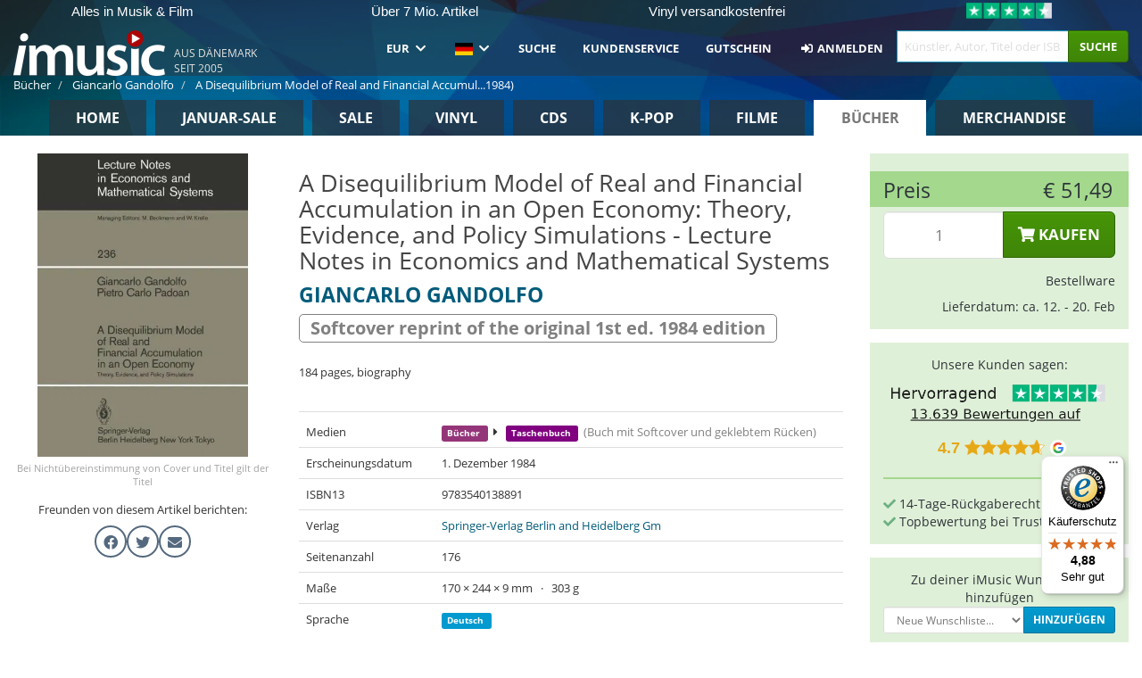

--- FILE ---
content_type: text/html; charset=UTF-8
request_url: https://imusic.de/books/9783540138891/giancarlo-gandolfo-1984-a-disequilibrium-model-of-real-and-financial-accumulation-in-an-open-economy-theory-evidence-and-policy-simulations-lecture-notes-in-economics-and-mathematical-systems-taschenbuch
body_size: 19388
content:
<!DOCTYPE HTML>
<html lang="de-DE" xmlns="http://www.w3.org/1999/html">
<head>
    <title>Giancarlo Gandolfo · A Disequilibrium Model of Real and Financial Accumulation in an Open Economy: Theory, Evidence, and Policy Simulations - Lecture Notes in Economics and Mathematical Systems (Taschenbuch) [Softcover reprint of the original 1st ed. 1984 edition] (1984)</title>
    <meta name="description" content="Taschenbuch (Buch mit Softcover und geklebtem Rücken) &quot;A Disequilibrium Model of Real and Financial Accumulation in an Open Economy: Theory, Evidence, and Policy Simulations - Lecture Notes in Economics and Mathematical Systems&quot; [Softcover reprint of the original 1st ed. 1984 edition] von Giancarlo Gandolfo.
Auf tysk. Erschienen 1. Dez 1984.
Gewicht 303 g und misst 244 mm x 170 mm x 9 mm. 176 Seiten."/>
    <meta name="viewport" content="width=device-width, initial-scale=1.0">
    <meta charset="UTF-8">
    <meta http-equiv="X-UA-Compatible" content="IE=edge">
    <meta name="csrf-token" content="lpESFrrTxPkdXQ2USLafPs3nooN5kH7fVb27IzuV">
    <link rel="icon" type="image/png" href="/favicon-194x194.png" sizes="194x194">
    <link rel="canonical" href="https://imusic.de/books/9783540138891/[base64]"/>
    <link rel="preload" as="style" href="https://imusic-static.b-cdn.net/build/assets/main-CS3GLKb6.css" /><link rel="stylesheet" href="https://imusic-static.b-cdn.net/build/assets/main-CS3GLKb6.css" />            <link rel="alternate" hreflang="da-DK" href="https://imusic.dk/books/9783540138891/[base64]"/>
            <link rel="alternate" hreflang="en-US" href="https://imusic.co/books/9783540138891/[base64]"/>
            <link rel="alternate" hreflang="no-NO" href="https://imusic.no/books/9783540138891/[base64]"/>
            <link rel="alternate" hreflang="sv-SE" href="https://imusic.se/books/9783540138891/[base64]"/>
            <link rel="alternate" hreflang="fi-FI" href="https://imusic.fi/books/9783540138891/[base64]"/>
            <link rel="alternate" hreflang="de-DE" href="https://imusic.de/books/9783540138891/[base64]"/>
            <link rel="alternate" hreflang="pt-BR" href="https://imusic.br.com/books/9783540138891/[base64]"/>
            <link rel="alternate" hreflang="en-GB" href="https://imusic.uk/books/9783540138891/[base64]"/>
            <link rel="alternate" hreflang="nl-BE" href="https://imusic.be/books/9783540138891/[base64]"/>
            <link rel="alternate" hreflang="nl-NL" href="https://imusic.nl/books/9783540138891/[base64]"/>
            <link rel="alternate" hreflang="de-CH" href="https://imusic.ch/books/9783540138891/[base64]"/>
            <link rel="alternate" hreflang="es-ES" href="https://imusic.es/books/9783540138891/[base64]"/>
            <link rel="alternate" hreflang="pt-PT" href="https://imusic.pt/books/9783540138891/[base64]"/>
            <link rel="alternate" hreflang="fr-FR" href="https://imusic.fr/books/9783540138891/[base64]"/>
            <link rel="alternate" hreflang="pl-PL" href="https://imusic.pl/books/9783540138891/[base64]"/>
            <link rel="alternate" hreflang="en-SG" href="https://imusic.sg/books/9783540138891/[base64]"/>
            <link rel="alternate" hreflang="en-AU" href="https://imusic.au/books/9783540138891/[base64]"/>
            <link rel="alternate" hreflang="ja-JP" href="https://imusic.jp/books/9783540138891/[base64]"/>
            <link rel="alternate" hreflang="en-NZ" href="https://imusic.nz/books/9783540138891/[base64]"/>
            <link rel="alternate" hreflang="x-default" href="https://imusic.co/books/9783540138891/[base64]"/>
        <script src="https://imusic-static.b-cdn.net/js/jquery.min.js"
            integrity="sha384-sh7LrJKhZVCSiklvQQdFfWqLoA/0X7Ir40zpIu7mrtoMlWbziSZ6MYKpTk5HoFL0" crossorigin="anonymous"></script>
        <script defer src="https://cdnjs.cloudflare.com/ajax/libs/twitter-bootstrap/3.4.1/js/bootstrap.min.js"
            integrity="sha256-nuL8/2cJ5NDSSwnKD8VqreErSWHtnEP9E7AySL+1ev4=" crossorigin="anonymous"></script>
    <script src="https://cdnjs.cloudflare.com/ajax/libs/jquery.form/4.3.0/jquery.form.min.js"
            integrity="sha384-qlmct0AOBiA2VPZkMY3+2WqkHtIQ9lSdAsAn5RUJD/3vA5MKDgSGcdmIv4ycVxyn" crossorigin="anonymous"></script>
    <link rel="preload" as="style" href="https://imusic-static.b-cdn.net/build/assets/app-Dhfpv9kO.css" /><link rel="modulepreload" href="https://imusic-static.b-cdn.net/build/assets/app-7jlHr0ey.js" /><link rel="stylesheet" href="https://imusic-static.b-cdn.net/build/assets/app-Dhfpv9kO.css" /><script type="module" src="https://imusic-static.b-cdn.net/build/assets/app-7jlHr0ey.js"></script>            
            
        <!-- Open Graph / Facebook Meta Tags -->
        <meta property="og:type" content="book">
        <meta property="og:url" content="https://imusic.de/books/9783540138891/[base64]">
        <meta property="og:title" content="Giancarlo Gandolfo · A Disequilibrium Model of Real and Financial Accumulation in an Open Economy: Theory, Evidence, and Policy Simulations - Lecture Notes in Economics and Mathematical Systems (Taschenbuch) [Softcover reprint of the original 1st ed. 1984 edition] (1984)">
        <meta property="og:description" content="Taschenbuch (Buch mit Softcover und geklebtem Rücken) &quot;A Disequilibrium Model of Real and Financial Accumulation in an Open Economy: Theory, Evidence, and Policy Simulations - Lecture Notes in Economics and Mathematical Systems&quot; [Softcover reprint of the original 1st ed. 1984 edition] von Giancarlo Gandolfo.
Auf tysk. Erschienen 1. Dez 1984.
Gewicht 303 g und misst 244 mm x 170 mm x 9 mm. 176 Seiten.">
        <meta property="og:image" content="https://imusic.b-cdn.net/images/item/original/891/9783540138891.jpg?[base64]&class=scaled&v=1412414634">
        <meta property="og:image:secure_url" content="https://imusic.b-cdn.net/images/item/original/891/9783540138891.jpg?[base64]&class=scaled&v=1412414634">
        <meta property="og:image:width" content="550">
        <meta property="og:image:height" content="545">
        <meta property="og:site_name" content="iMusic">
        <meta property="og:locale" content="de_DE">

                                                    <meta property="product:price:amount" content="51.49">
                <meta property="product:price:currency" content="EUR">
                                        <meta property="product:availability" content="out of stock">
                                        <meta property="product:retailer_item_id" content="9783540138891">
                    
        <!-- Twitter Card Meta Tags -->
        <meta name="twitter:card" content="summary_large_image">
        <meta name="twitter:site" content="@imusicdk">
        <meta name="twitter:url" content="https://imusic.de/books/9783540138891/[base64]">
        <meta name="twitter:title" content="Giancarlo Gandolfo · A Disequilibrium Model of Real and Financial Accumulation in an Open Economy: Theory, Evidence, and Policy Simulations - Lecture Notes in Economics and Mathematical Systems (Taschenbuch) [Softcover reprint of the original 1st ed. 1984 edition] (1984)">
        <meta name="twitter:description" content="Taschenbuch (Buch mit Softcover und geklebtem Rücken) &quot;A Disequilibrium Model of Real and Financial Accumulation in an Open Economy: Theory, Evidence, and Policy Simulations - Lecture Notes in Economics and Mathematical Systems&quot; [Softcover reprint of the original 1st ed. 1984 edition] von Giancarlo Gandolfo.
Auf tysk. Erschienen 1. Dez 1984.
Gewicht 303 g und misst 244 mm x 170 mm x 9 mm. 176 Seiten.">
        <meta name="twitter:image" content="https://imusic.b-cdn.net/images/item/original/891/9783540138891.jpg?[base64]&class=scaled&v=1412414634">

                                    <meta property="music:musician" content="Giancarlo Gandolfo">
                                        <meta property="music:release_date" content="1984">
                        
    
    <script>
        if (/MSIE \d|Trident.*rv:/.test(navigator.userAgent)) {
            window.location = 'microsoft-edge:' + window.location;
            setTimeout(function () {
                window.location = 'https://go.microsoft.com/fwlink/?linkid=2135547';
            }, 1)
        }
    </script>

            <link rel="preload" as="style" href="https://imusic-static.b-cdn.net/build/assets/cc-DRDZlMXm.css" /><link rel="modulepreload" href="https://imusic-static.b-cdn.net/build/assets/cc-D4fqQRMT.js" /><link rel="stylesheet" href="https://imusic-static.b-cdn.net/build/assets/cc-DRDZlMXm.css" /><script type="module" src="https://imusic-static.b-cdn.net/build/assets/cc-D4fqQRMT.js"></script>    
                                        
<!-- Bing Analytics -->
<script type="text/plain" data-category="analytics" data-service="Bing Analytics">
         (function(w,d,t,r,u)
  {
    var f,n,i;
    w[u]=w[u]||[],f=function()
    {
      var o={ti:"97122456", enableAutoSpaTracking: true};
      o.q=w[u],w[u]=new UET(o),w[u].push("pageLoad")
    },
    n=d.createElement(t),n.src=r,n.async=1,n.onload=n.onreadystatechange=function()
    {
      var s=this.readyState;
      s&&s!=="loaded"&&s!=="complete"||(f(),n.onload=n.onreadystatechange=null)
    },
    i=d.getElementsByTagName(t)[0],i.parentNode.insertBefore(n,i)
  })
  (window,document,"script","//bat.bing.com/bat.js","uetq");
    window.uetq = window.uetq || [];
    window.uetq.push("config", "tcf", { "enabled" : true });
  if(! window.cookieConsent) {
                    window.uetq.push("consent", "default", {
                        ad_storage: "denied",
                        ad_user_data: "denied",
                        ad_personalization: "denied",
                        personalization_storage: "denied",
                        functionality_storage: "denied",
                        security_storage: "denied",
                        analytics_storage: "denied",
                    });
                }window.addEventListener("cc:onConsent", ({detail}) => {
                    var consent = window.cookieConsent.acceptedService("Bing Analytics", "analytics") ? "granted" : "denied";
                    window.uetq.push("consent", "update", {
                        ad_storage: consent,
                        ad_user_data: consent,
                        ad_personalization: consent,
                        personalization_storage: consent,
                        functionality_storage: consent,
                        security_storage: consent,
                        analytics_storage: consent,
                    });
                });

</script>                                                
<!-- Facebook Pixel -->
<script type="text/plain" data-category="analytics" data-service="Facebook">
    !function (f, b, e, v, n, t, s) {
        if (f.fbq) return;
        n = f.fbq = function () {
            n.callMethod ?
                n.callMethod.apply(n, arguments) : n.queue.push(arguments)
        };
        if (!f._fbq) f._fbq = n;
        n.push = n;
        n.loaded = !0;
        n.version = '2.0';
        n.queue = [];
        t = b.createElement(e);
        t.async = !0;
        t.src = v;
        s = b.getElementsByTagName(e)[0];
        s.parentNode.insertBefore(t, s)
    }(window, document, 'script', 'https://connect.facebook.net/en_US/fbevents.js');
    fbq("init", "348418437160848");


</script>
<noscript><img height="1" width="1" style="display:none" src="https://www.facebook.com/tr?id=348418437160848&ev=PageView&noscript=1"/></noscript>                                                
<!-- Tiktok Pixel -->
<script type="text/plain" data-category="analytics" data-service="Tiktok">
!function (w, d, t) {
    w.TiktokAnalyticsObject=t;var ttq=w[t]=w[t]||[];ttq.methods=["page","track","identify","instances","debug","on","off","once","ready","alias","group","enableCookie","disableCookie"],ttq.setAndDefer=function(t,e){t[e]=function(){t.push([e].concat(Array.prototype.slice.call(arguments,0)))}};for(var i=0;i<ttq.methods.length;i++)ttq.setAndDefer(ttq,ttq.methods[i]);ttq.instance=function(t){for(var e=ttq._i[t]||[],n=0;n<ttq.methods.length;n++)ttq.setAndDefer(e,ttq.methods[n]);return e},ttq.load=function(e,n){var i="https://analytics.tiktok.com/i18n/pixel/events.js";ttq._i=ttq._i||{},ttq._i[e]=[],ttq._i[e]._u=i,ttq._t=ttq._t||{},ttq._t[e]=+new Date,ttq._o=ttq._o||{},ttq._o[e]=n||{};var o=document.createElement("script");o.type="text/javascript",o.async=!0,o.src=i+"?sdkid="+e+"&lib="+t;var a=document.getElementsByTagName("script")[0];a.parentNode.insertBefore(o,a)};
    ttq.load('CB1D583C77U7034R0P1G');

}(window, document, 'ttq');</script>                                                
<!-- Google Analytics -->
<script type="text/javascript" data-category="analytics" data-service="Google Analytics" async src="https://www.googletagmanager.com/gtag/js?id=G-59Z37XBC6X"></script>
<script type="text/javascript" data-category="analytics" data-service="Google Analytics">
window.dataLayer = window.dataLayer || [];
function gtag() { dataLayer.push(arguments); }if(! window.cookieConsent) {
                    gtag("consent", "default", {
                        ad_storage: "denied",
                        ad_user_data: "denied",
                        ad_personalization: "denied",
                        personalization_storage: "denied",
                        functionality_storage: "denied",
                        security_storage: "denied",
                        analytics_storage: "denied",
                    });
                }window.addEventListener("cc:onConsent", ({detail}) => {
                    var consent = window.cookieConsent.acceptedService("Google Analytics", "analytics") ? "granted" : "denied";
                    gtag("consent", "update", {
                        ad_storage: consent,
                        ad_user_data: consent,
                        ad_personalization: consent,
                        personalization_storage: consent,
                        functionality_storage: consent,
                        security_storage: consent,
                        analytics_storage: consent,
                    }); gtag("js", new Date()); gtag("config", "G-59Z37XBC6X", {"anonymize_ip":true});
gtag("config", "AW-460093794", {"anonymize_ip":true,"send_page_view":false});
});

</script>                                                
<!-- Go Wish -->

            <script type='text/plain' data-category='analytics' data-service='Ønskeskyen' src='https://tag.heylink.com/2c355d52-053b-4f41-a71b-6e1afc94d0f2/script.js' defer></script>
            <script type='text/plain' src='https://storage.googleapis.com/gowish-button-prod/js/gowish-iframe.js' data-category='analytics' data-service='Ønskeskyen' data-use-btn='true' id='gowish-iframescript' defer='true'></script>
            <link rel='stylesheet' href='https://storage.googleapis.com/gowish-button-prod/css/gowish-iframe.css'>
            <script type='text/plain' data-category='analytics' data-service='ØnskeSkyen'>
        

</script>                                                
<!-- Reddit -->
<script type='text/plain' data-category='analytics' data-service='Reddit'>
!function(w,d){if(!w.rdt){var p=w.rdt=function(){p.sendEvent?p.sendEvent.apply(p,arguments):p.callQueue.push(arguments)};p.callQueue=[];var t=d.createElement('script');t.src='https://www.redditstatic.com/ads/pixel.js',t.async=!0;var s=d.getElementsByTagName('script')[0];s.parentNode.insertBefore(t,s)}}(window,document);rdt('init','a2_edj3et5f8jg9', {'useDecimalCurrencyValues':true,'email':'','externalId':''});rdt('track', 'PageVisit');

</script>                                            </head>
<body class="white-background">
<div class="container-fluid pagetop relative ">
            <div style="position: absolute; top: 0; bottom: 0; right: 0; left: 0; width: 100%; height: 100%; z-index: -1;">
            <img alt='Hero banner' loading='lazy' decoding='async' style='height: 100%; width: 100%; object-fit: cover; display: block;' srcset='https://imusic-static.b-cdn.net/storage/hero/h-101_3.png 640w, https://imusic-static.b-cdn.net/storage/hero/h-101_3.png 1024w' sizes='(max-width: 770px) 640px, 771px' src='https://imusic-static.b-cdn.net/storage/hero/h-101_3.png'>        </div>
        <nav class="row navbar navbar-default navbar-fixed-top hidden-print light" id="navbar-background"
         style="height: 85px"
         role="navigation">
                    <div class="top-banner" id="top-banner">
                <div class="messages">
                                    <span class="banner-phrase">Alles in Musik & Film</span>
                                    <span class="banner-phrase">Über 7 Mio. Artikel</span>
                                    <span class="banner-phrase">Vinyl versandkostenfrei</span>
                                    <span class="banner-phrase">Vinyl, CD, Merch u.v.m.</span>
                                    <span class="banner-phrase">Versandkostenfrei ab 50 €</span>
                                </div>
                <div class="tp">
                    <a href="https://de.trustpilot.com/review/www.imusic.dk" target="_blank">
                    <img loading="lazy" decoding="async" src="https://imusic-static.b-cdn.net/storage/trustpilot/small.png" style="width: auto; max-height: 18px; max-width: 250px; vertical-align: bottom;"
                         alt="Topnoten bei Trustpilot basierend auf Tausenden von Bewertungen"/>
                    </a>
                </div>
            </div>
        
        <div class="container-fluid">
            <div class="navbar-header flex justify-between items-center">
                <div class="flex align-items-center">
                    <button type="button" class="navbar-toggle" id="navbar-menu-toggle" data-toggle="collapse" data-target="#top-navbar" style="float: none; margin-right: 5px;">
                        <span class="sr-only">Toggle navigation</span>
                        <span class="icon-bar"></span>
                        <span class="icon-bar"></span>
                        <span class="icon-bar" style="width: 12px;"></span>
                    </button>

                    <a href="/">
                        <div id="logo" style="background-image: url(https://imusic-static.b-cdn.net/images/logo.png)"></div>
                    </a>
                </div>

                <div class="flex align-items-center gap-2">
                    <button type="button" class="navbar-toggle search" data-toggle="collapse" data-target="#top-navbar-search">
                        <span class="fa fa-search"></span>
                    </button>

                    <button type="button" class="navbar-toggle">
                        <a href="/page/customer">
                            <span class="fa fa-user text-white"></span>
                        </a>
                    </button>

                    
                                            <span id="tagline">Aus Dänemark seit 2005</span>
                                    </div>
            </div>

            <div class="collapse navbar-collapse" id="top-navbar-search" aria-expanded="false" style="height: 1px">
                <form action="/books/search" role="search" class="visible-xs visible-sm hidden-print mt-4">
                    <div class="form-group mb-0">
                        <div class="input-group">
                            <input type="text" class="form-control" value=""
                                id="mainsearch3" name="query" placeholder="Künstler, Autor, Titel oder ISBN..."
                            >
                            <div class="input-group-btn">
                                <button class="btn btn-success" type="submit">Søg</button>
                            </div>
                        </div>
                    </div>
                </form>
            </div>

            <div class="collapse navbar-collapse" id="top-navbar" aria-expanded="false" style="height: 1px">
                <ul class="nav navbar-nav navbar-right" id="menu">
                    <li class="dropdown visible-xs">
                        <a href="#" class="dropdown-toggle" data-toggle="dropdown" onclick="return false" role="button"
                           aria-haspopup="true" aria-expanded="false">
                            <span class="lang-flag">Kategorier</span>
                            <span class="fa fa-chevron-down"></span>
                        </a>
                        <ul class="dropdown-menu" role="menu">
                                                            <li>
                                    <a href="/">
                                        Home                                    </a>
                                </li>
                                                            <li>
                                    <a href="/januarysale">
                                        Januar-Sale                                    </a>
                                </li>
                                                            <li>
                                    <a href="/campaigns">
                                        Sale                                    </a>
                                </li>
                                                            <li>
                                    <a href="/vinyl">
                                        Vinyl                                    </a>
                                </li>
                                                            <li>
                                    <a href="/music">
                                        CDs                                    </a>
                                </li>
                                                            <li>
                                    <a href="/kpop">
                                        K-pop                                    </a>
                                </li>
                                                            <li>
                                    <a href="/movies">
                                        Filme                                    </a>
                                </li>
                                                            <li>
                                    <a href="/books">
                                        Bücher                                    </a>
                                </li>
                                                            <li>
                                    <a href="/merchandise">
                                        Merchandise                                    </a>
                                </li>
                                                    </ul>
                    </li>
                                        <li class="dropdown btn-group">
                        <a href="#" class="dropdown-toggle" data-toggle="dropdown" onclick="return false" role="button"
                           aria-haspopup="true" aria-expanded="false">
                            EUR                            <span class="fa fa-chevron-down"></span>
                        </a>
                        <ul class="dropdown-menu" role="menu" id="currency-dropdown">
                                                            <li>
                                    <a role="menuitemradio"
                                       onclick="location.search = 'changeCurrency=AUD'">
                                        AUD &nbsp;
                                        <span class="text-muted pr-4">(Australian Dollars)</span>
                                                                                    <span class="pull-right">A$</span>
                                                                            </a>
                                </li>
                                                            <li>
                                    <a role="menuitemradio"
                                       onclick="location.search = 'changeCurrency=BRL'">
                                        BRL &nbsp;
                                        <span class="text-muted pr-4">(Brazilian real)</span>
                                                                                    <span class="pull-right">R$</span>
                                                                            </a>
                                </li>
                                                            <li>
                                    <a role="menuitemradio"
                                       onclick="location.search = 'changeCurrency=CAD'">
                                        CAD &nbsp;
                                        <span class="text-muted pr-4">(Canadian Dollars)</span>
                                                                                    <span class="pull-right">CA$</span>
                                                                            </a>
                                </li>
                                                            <li>
                                    <a role="menuitemradio"
                                       onclick="location.search = 'changeCurrency=CHF'">
                                        CHF &nbsp;
                                        <span class="text-muted pr-4">(Swiss francs)</span>
                                                                                    <span class="pull-right">SFr.</span>
                                                                            </a>
                                </li>
                                                            <li>
                                    <a role="menuitemradio"
                                       onclick="location.search = 'changeCurrency=CNY'">
                                        CNY &nbsp;
                                        <span class="text-muted pr-4">(Chinese yuan)</span>
                                                                                    <span class="pull-right">元</span>
                                                                            </a>
                                </li>
                                                            <li>
                                    <a role="menuitemradio"
                                       onclick="location.search = 'changeCurrency=CZK'">
                                        CZK &nbsp;
                                        <span class="text-muted pr-4">(Czech koruny)</span>
                                                                                    <span class="pull-right">Kč</span>
                                                                            </a>
                                </li>
                                                            <li>
                                    <a role="menuitemradio"
                                       onclick="location.search = 'changeCurrency=DKK'">
                                        DKK &nbsp;
                                        <span class="text-muted pr-4">(Danske kroner)</span>
                                                                            </a>
                                </li>
                                                            <li>
                                    <a role="menuitemradio"
                                       onclick="location.search = 'changeCurrency=EUR'">
                                        EUR &nbsp;
                                        <span class="text-muted pr-4">(Euro)</span>
                                                                                    <span class="pull-right">€</span>
                                                                            </a>
                                </li>
                                                            <li>
                                    <a role="menuitemradio"
                                       onclick="location.search = 'changeCurrency=GBP'">
                                        GBP &nbsp;
                                        <span class="text-muted pr-4">(Pounds Sterling)</span>
                                                                                    <span class="pull-right">£</span>
                                                                            </a>
                                </li>
                                                            <li>
                                    <a role="menuitemradio"
                                       onclick="location.search = 'changeCurrency=HKD'">
                                        HKD &nbsp;
                                        <span class="text-muted pr-4">(Hong Kong dollars)</span>
                                                                                    <span class="pull-right">HK$</span>
                                                                            </a>
                                </li>
                                                            <li>
                                    <a role="menuitemradio"
                                       onclick="location.search = 'changeCurrency=HUF'">
                                        HUF &nbsp;
                                        <span class="text-muted pr-4">(Hungarian forints)</span>
                                                                                    <span class="pull-right">Ft</span>
                                                                            </a>
                                </li>
                                                            <li>
                                    <a role="menuitemradio"
                                       onclick="location.search = 'changeCurrency=ILS'">
                                        ILS &nbsp;
                                        <span class="text-muted pr-4">(Israeli shekel)</span>
                                                                                    <span class="pull-right">₪</span>
                                                                            </a>
                                </li>
                                                            <li>
                                    <a role="menuitemradio"
                                       onclick="location.search = 'changeCurrency=ISK'">
                                        ISK &nbsp;
                                        <span class="text-muted pr-4">(Icelandic kronur)</span>
                                                                                    <span class="pull-right">Íkr</span>
                                                                            </a>
                                </li>
                                                            <li>
                                    <a role="menuitemradio"
                                       onclick="location.search = 'changeCurrency=JPY'">
                                        JPY &nbsp;
                                        <span class="text-muted pr-4">(Japanese yen)</span>
                                                                                    <span class="pull-right">¥</span>
                                                                            </a>
                                </li>
                                                            <li>
                                    <a role="menuitemradio"
                                       onclick="location.search = 'changeCurrency=KRW'">
                                        KRW &nbsp;
                                        <span class="text-muted pr-4">(South Korean won)</span>
                                                                                    <span class="pull-right">₩</span>
                                                                            </a>
                                </li>
                                                            <li>
                                    <a role="menuitemradio"
                                       onclick="location.search = 'changeCurrency=MXN'">
                                        MXN &nbsp;
                                        <span class="text-muted pr-4">(Mexican peso)</span>
                                                                                    <span class="pull-right">Mex$</span>
                                                                            </a>
                                </li>
                                                            <li>
                                    <a role="menuitemradio"
                                       onclick="location.search = 'changeCurrency=NOK'">
                                        NOK &nbsp;
                                        <span class="text-muted pr-4">(Norwegian kroner)</span>
                                                                                    <span class="pull-right">NOK</span>
                                                                            </a>
                                </li>
                                                            <li>
                                    <a role="menuitemradio"
                                       onclick="location.search = 'changeCurrency=NZD'">
                                        NZD &nbsp;
                                        <span class="text-muted pr-4">(New Zealand dollars)</span>
                                                                                    <span class="pull-right">NZ$</span>
                                                                            </a>
                                </li>
                                                            <li>
                                    <a role="menuitemradio"
                                       onclick="location.search = 'changeCurrency=PLN'">
                                        PLN &nbsp;
                                        <span class="text-muted pr-4">(Polish złotys)</span>
                                                                                    <span class="pull-right">zł</span>
                                                                            </a>
                                </li>
                                                            <li>
                                    <a role="menuitemradio"
                                       onclick="location.search = 'changeCurrency=SEK'">
                                        SEK &nbsp;
                                        <span class="text-muted pr-4">(Svenske kroner)</span>
                                                                                    <span class="pull-right">SEK</span>
                                                                            </a>
                                </li>
                                                            <li>
                                    <a role="menuitemradio"
                                       onclick="location.search = 'changeCurrency=SGD'">
                                        SGD &nbsp;
                                        <span class="text-muted pr-4">(Singapore dollars)</span>
                                                                                    <span class="pull-right">S$</span>
                                                                            </a>
                                </li>
                                                            <li>
                                    <a role="menuitemradio"
                                       onclick="location.search = 'changeCurrency=TRY'">
                                        TRY &nbsp;
                                        <span class="text-muted pr-4">(Turkish lira)</span>
                                                                                    <span class="pull-right">₺</span>
                                                                            </a>
                                </li>
                                                            <li>
                                    <a role="menuitemradio"
                                       onclick="location.search = 'changeCurrency=USD'">
                                        USD &nbsp;
                                        <span class="text-muted pr-4">(Dollars)</span>
                                                                                    <span class="pull-right">$</span>
                                                                            </a>
                                </li>
                                                            <li>
                                    <a role="menuitemradio"
                                       onclick="location.search = 'changeCurrency=ZAR'">
                                        ZAR &nbsp;
                                        <span class="text-muted pr-4">(South African rand)</span>
                                                                                    <span class="pull-right">R</span>
                                                                            </a>
                                </li>
                                                    </ul>
                    </li>
                    <li class="dropdown">
                        <a href="#" class="dropdown-toggle" data-toggle="dropdown" onclick="return false" role="button"
                           aria-haspopup="true" aria-expanded="false">
                            <span class="lang-flag"><img src="https://imusic-static.b-cdn.net/images/flags/de.png" height="14" title="DE" alt="DE"></img></span>
                            <span class="fa fa-chevron-down"></span>
                        </a>
                        <ul class="dropdown-menu" role="menu">
                                                            <li><a role="menuitemradio"  rel="alternate" href="https://imusic.dk/books/9783540138891/[base64]" hreflang="da-DK"><span class="lang-flag"><img src="https://imusic-static.b-cdn.net/images/flags/dk.png" height="14" title="DK" alt="DK"></img></span> <span class="lang-text">Dansk</span></a></li>
                                                            <li><a role="menuitemradio"  rel="alternate" href="https://imusic.de/books/9783540138891/[base64]" hreflang="de-DE"><span class="lang-flag"><img src="https://imusic-static.b-cdn.net/images/flags/de.png" height="14" title="DE" alt="DE"></img></span> <span class="lang-text">Deutsch</span></a></li>
                                                            <li><a role="menuitemradio"  rel="alternate" href="https://imusic.ch/books/9783540138891/[base64]" hreflang="de-CH"><span class="lang-flag"><img src="https://imusic-static.b-cdn.net/images/flags/ch.png" height="14" title="CH" alt="CH"></img></span> <span class="lang-text">Deutsch (Switzerland)</span></a></li>
                                                            <li><a role="menuitemradio"  rel="alternate" href="https://imusic.co/books/9783540138891/[base64]" hreflang="en-US"><span class="lang-flag"><img src="https://imusic-static.b-cdn.net/images/flags/us.png" height="14" title="US" alt="US"></img></span> <span class="lang-text">English</span></a></li>
                                                            <li><a role="menuitemradio"  rel="alternate" href="https://imusic.au/books/9783540138891/[base64]" hreflang="en-AU"><span class="lang-flag"><img src="https://imusic-static.b-cdn.net/images/flags/au.png" height="14" title="AU" alt="AU"></img></span> <span class="lang-text">English (Australia)</span></a></li>
                                                            <li><a role="menuitemradio"  rel="alternate" href="https://imusic.nz/books/9783540138891/[base64]" hreflang="en-NZ"><span class="lang-flag"><img src="https://imusic-static.b-cdn.net/images/flags/nz.png" height="14" title="NZ" alt="NZ"></img></span> <span class="lang-text">English (New Zealand)</span></a></li>
                                                            <li><a role="menuitemradio"  rel="alternate" href="https://imusic.sg/books/9783540138891/[base64]" hreflang="en-SG"><span class="lang-flag"><img src="https://imusic-static.b-cdn.net/images/flags/sg.png" height="14" title="SG" alt="SG"></img></span> <span class="lang-text">English (Singapore)</span></a></li>
                                                            <li><a role="menuitemradio"  rel="alternate" href="https://imusic.uk/books/9783540138891/[base64]" hreflang="en-GB"><span class="lang-flag"><img src="https://imusic-static.b-cdn.net/images/flags/gb.png" height="14" title="GB" alt="GB"></img></span> <span class="lang-text">English (United Kingdom)</span></a></li>
                                                            <li><a role="menuitemradio"  rel="alternate" href="https://imusic.es/books/9783540138891/[base64]" hreflang="es-ES"><span class="lang-flag"><img src="https://imusic-static.b-cdn.net/images/flags/es.png" height="14" title="ES" alt="ES"></img></span> <span class="lang-text">Español</span></a></li>
                                                            <li><a role="menuitemradio"  rel="alternate" href="https://imusic.fr/books/9783540138891/[base64]" hreflang="fr-FR"><span class="lang-flag"><img src="https://imusic-static.b-cdn.net/images/flags/fr.png" height="14" title="FR" alt="FR"></img></span> <span class="lang-text">Français</span></a></li>
                                                            <li><a role="menuitemradio"  rel="alternate" href="https://imusic.nl/books/9783540138891/[base64]" hreflang="nl-NL"><span class="lang-flag"><img src="https://imusic-static.b-cdn.net/images/flags/nl.png" height="14" title="NL" alt="NL"></img></span> <span class="lang-text">Nederlands</span></a></li>
                                                            <li><a role="menuitemradio"  rel="alternate" href="https://imusic.no/books/9783540138891/[base64]" hreflang="no-NO"><span class="lang-flag"><img src="https://imusic-static.b-cdn.net/images/flags/no.png" height="14" title="NO" alt="NO"></img></span> <span class="lang-text">Norsk</span></a></li>
                                                            <li><a role="menuitemradio"  rel="alternate" href="https://imusic.pl/books/9783540138891/[base64]" hreflang="pl-PL"><span class="lang-flag"><img src="https://imusic-static.b-cdn.net/images/flags/pl.png" height="14" title="PL" alt="PL"></img></span> <span class="lang-text">Polski</span></a></li>
                                                            <li><a role="menuitemradio"  rel="alternate" href="https://imusic.pt/books/9783540138891/[base64]" hreflang="pt-PT"><span class="lang-flag"><img src="https://imusic-static.b-cdn.net/images/flags/pt.png" height="14" title="PT" alt="PT"></img></span> <span class="lang-text">Português</span></a></li>
                                                            <li><a role="menuitemradio"  rel="alternate" href="https://imusic.br.com/books/9783540138891/[base64]" hreflang="pt-BR"><span class="lang-flag"><img src="https://imusic-static.b-cdn.net/images/flags/br.png" height="14" title="BR" alt="BR"></img></span> <span class="lang-text">Português do Brasil</span></a></li>
                                                            <li><a role="menuitemradio"  rel="alternate" href="https://imusic.fi/books/9783540138891/[base64]" hreflang="fi-FI"><span class="lang-flag"><img src="https://imusic-static.b-cdn.net/images/flags/fi.png" height="14" title="FI" alt="FI"></img></span> <span class="lang-text">Suomi</span></a></li>
                                                            <li><a role="menuitemradio"  rel="alternate" href="https://imusic.se/books/9783540138891/[base64]" hreflang="sv-SE"><span class="lang-flag"><img src="https://imusic-static.b-cdn.net/images/flags/se.png" height="14" title="SE" alt="SE"></img></span> <span class="lang-text">Svenska</span></a></li>
                                                            <li><a role="menuitemradio"  rel="alternate" href="https://imusic.be/books/9783540138891/[base64]" hreflang="nl-BE"><span class="lang-flag"><img src="https://imusic-static.b-cdn.net/images/flags/be.png" height="14" title="BE" alt="BE"></img></span> <span class="lang-text">Vlaamse (Belgium)</span></a></li>
                                                            <li><a role="menuitemradio"  rel="alternate" href="https://imusic.jp/books/9783540138891/[base64]" hreflang="ja-JP"><span class="lang-flag"><img src="https://imusic-static.b-cdn.net/images/flags/jp.png" height="14" title="JP" alt="JP"></img></span> <span class="lang-text">日本語</span></a></li>
                                                    </ul>
                    </li>
                                            <li class="dropdown">
            <a href="/page/search" class="hidden-xs hidden-sm" role="button" aria-haspopup="true" aria-expanded="false">Suche</a>
        <a href="#" class="hidden-md hidden-lg dropdown-toggle" data-toggle="dropdown" onclick="return false" role="button" aria-haspopup="true" aria-expanded="false">Suche</a>
        <ul class="dropdown-menu multi-level" role="menu">
            <li class="hidden-md hidden-lg">
                <a href="/page/search" role="menuitem"><span class="fa fa-search"> </span>&nbsp;Suche</a>            </li>
                                                        <li class="">
                    
                                          <a class="inline-block" href="/page/search?advanced=1" role="menuitem"><span class="fa fa-search-plus"> </span>&nbsp;Erweiterte Suche</a>                    
                                    </li>
                    </ul>
    </li>

                                            <li class="dropdown">
            <a href="/page/contact" class="hidden-xs hidden-sm" role="button" aria-haspopup="true" aria-expanded="false">Kundenservice</a>
        <a href="#" class="hidden-md hidden-lg dropdown-toggle" data-toggle="dropdown" onclick="return false" role="button" aria-haspopup="true" aria-expanded="false">Kundenservice</a>
        <ul class="dropdown-menu multi-level" role="menu">
            <li class="hidden-md hidden-lg">
                <a href="/page/contact" role="menuitem">Kundenservice</a>            </li>
                                                        <li class="">
                    
                                          <a class="inline-block" href="/exposure/6488/vigtig-info-i-forbindelse-med-julen" role="menuitem"><span class="fa fa-tree"> </span>&nbsp;Weihnachtsinfo</a>                    
                                    </li>
                                            <li class="">
                    
                                          <a class="inline-block" href="/page/faq" role="menuitem">Fragen & Antworten</a>                    
                                    </li>
                                            <li class="">
                    
                                          <a class="inline-block" href="/exposure/10037/vinyl-faq" role="menuitem">Vinyl FAQ</a>                    
                                    </li>
                                            <li class="">
                    
                                          <a class="inline-block" href="/page/contact" role="menuitem">Kontakt</a>                    
                                    </li>
                    </ul>
    </li>

                                            <li class="dropdown">
      <a href="/giftcard" role="menuitem">Gutschein</a>    </li>

                                            <li class="dropdown">
      <a href="/page/login" role="menuitem"><span class="fa fa-sign-in-alt"> </span>&nbsp;Anmelden</a>    </li>

                                                                <li class="visible-md visible-lg">
                            <div id="searchbar">
                                <form action="/books/search">
                                    <div class="input-group search-form-group">
                                        <input type="text" class="form-control typeahead" id="mainsearch" name="query"
                                               value=""
                                               placeholder="Künstler, Autor, Titel oder ISBN..." autocomplete="off" accesskey="f"/>
                                        <span class="input-group-btn">
                                            <button class="btn btn-success" type="submit">Suche</button>
                                        </span>
                                    </div>
                                </form>
                            </div>
                        </li>
                    
                    
<li class="dropdown cart  hidden-xs">
    </li>                    
<li class="hidden-xs cart-btn">
    </li>                </ul>
            </div>
        </div>
    </nav>

    <div id="breadcrumb" class="row breadcrumb-container hidden-print" style="margin-top: 78px">
        <ol class="breadcrumb light" itemscope itemtype="https://schema.org/BreadcrumbList">
                                        <li itemprop="itemListElement" itemscope itemtype="https://schema.org/ListItem">
                    <a itemprop="item" itemtype="https://schema.org/Thing" href="/books">
                        <span itemprop="name">Bücher</span>
                    </a>
                    <meta itemprop="position" content="1"/>
                </li>
                            <li itemprop="itemListElement" itemscope itemtype="https://schema.org/ListItem">
                    <a itemprop="item" itemtype="https://schema.org/Thing" href="/artist/Giancarlo+Gandolfo">
                        <span itemprop="name">Giancarlo Gandolfo</span>
                    </a>
                    <meta itemprop="position" content="2"/>
                </li>
                            <li itemprop="itemListElement" itemscope itemtype="https://schema.org/ListItem">
                    <a itemprop="item" itemtype="https://schema.org/Thing" href="/books/9783540138891/[base64]">
                        <span itemprop="name">A Disequilibrium Model of Real and Financial Accumul...1984)</span>
                    </a>
                    <meta itemprop="position" content="3"/>
                </li>
                                </ol>
    </div>

    <div class="row row-centered hidden-print">
        <div class="col-centered col-sm-10 col-xs-12" id="messages">
                    </div>
    </div>


        
    <div id="tabs" class="row hidden-print">
        <div class="container">
            <div class="row">
                                <ul class="nav nav-tabs nav-justified hidden-xs hidden-sm">
                                            <li class="overhead-size "
                            style="font-size: calc(100vw / (9 * 9))">
                            <a href="/"
                               style="padding: calc(100vw / (9 * 16))">
                                Home                            </a>
                        </li>
                                            <li class="overhead-size "
                            style="font-size: calc(100vw / (9 * 9))">
                            <a href="/januarysale"
                               style="padding: calc(100vw / (9 * 16))">
                                Januar-Sale                            </a>
                        </li>
                                            <li class="overhead-size "
                            style="font-size: calc(100vw / (9 * 9))">
                            <a href="/campaigns"
                               style="padding: calc(100vw / (9 * 16))">
                                Sale                            </a>
                        </li>
                                            <li class="overhead-size "
                            style="font-size: calc(100vw / (9 * 9))">
                            <a href="/vinyl"
                               style="padding: calc(100vw / (9 * 16))">
                                Vinyl                            </a>
                        </li>
                                            <li class="overhead-size "
                            style="font-size: calc(100vw / (9 * 9))">
                            <a href="/music"
                               style="padding: calc(100vw / (9 * 16))">
                                CDs                            </a>
                        </li>
                                            <li class="overhead-size "
                            style="font-size: calc(100vw / (9 * 9))">
                            <a href="/kpop"
                               style="padding: calc(100vw / (9 * 16))">
                                K-pop                            </a>
                        </li>
                                            <li class="overhead-size "
                            style="font-size: calc(100vw / (9 * 9))">
                            <a href="/movies"
                               style="padding: calc(100vw / (9 * 16))">
                                Filme                            </a>
                        </li>
                                            <li class="overhead-size active"
                            style="font-size: calc(100vw / (9 * 9))">
                            <a href="/books"
                               style="padding: calc(100vw / (9 * 16))">
                                Bücher                            </a>
                        </li>
                                            <li class="overhead-size "
                            style="font-size: calc(100vw / (9 * 9))">
                            <a href="/merchandise"
                               style="padding: calc(100vw / (9 * 16))">
                                Merchandise                            </a>
                        </li>
                                    </ul>
            </div>
        </div>
    </div>

            <form action="/books/search" role="search"
              class="visible-xs visible-sm hidden-print">
            <div class="form-group">
                <div class="input-group">
                    <div class="input-group-btn">
                        <button type="button" class="btn btn-default dropdown-toggle" data-toggle="dropdown">
                            Bücher <span class="caret"></span>
                        </button>
                        <ul class="dropdown-menu">
                                                            <li><a href="/">Home</a></li>
                                                            <li><a href="/januarysale">Januar-Sale</a></li>
                                                            <li><a href="/campaigns">Sale</a></li>
                                                            <li><a href="/vinyl">Vinyl</a></li>
                                                            <li><a href="/music">CDs</a></li>
                                                            <li><a href="/kpop">K-pop</a></li>
                                                            <li><a href="/movies">Filme</a></li>
                                                            <li><a href="/books">Bücher</a></li>
                                                            <li><a href="/merchandise">Merchandise</a></li>
                                                    </ul>
                    </div>
                    <input type="text" class="form-control" value=""
                           id="mainsearch2" name="query" placeholder="Künstler, Autor, Titel oder ISBN...">
                    <div class="input-group-btn">
                        <button class="btn btn-success" type="submit">Suche</button>
                    </div>

                </div>
            </div>
        </form>
    </div>

<div class="white-background">
    <div class="container-fluid " id="content">
                    <link rel="preload" as="style" href="https://imusic-static.b-cdn.net/build/assets/item-Ce1H3Bte.css" /><link rel="modulepreload" href="https://imusic-static.b-cdn.net/build/assets/item-l3_H_4af.js" /><link rel="stylesheet" href="https://imusic-static.b-cdn.net/build/assets/item-Ce1H3Bte.css" /><script type="module" src="https://imusic-static.b-cdn.net/build/assets/item-l3_H_4af.js"></script>
<div class="row">
    <div class="col-md-3 col-sm-6 col-xs-12 item-container">
        <div class="text-center side-column pull-right-lg append-exposure-tag-container-on-devices">
            <div class="item-cover-container">
                <img loading="lazy" decoding="async" class="item-cover" src="https://imusic.b-cdn.net/images/item/original/891/9783540138891.jpg?[base64]&class=scaled&v=1412414634"
                     alt="A Disequilibrium Model of Real and Financial Accumulation in an Open Economy: Theory, Evidence, and Policy Simulations - Lecture Notes in Economics and Mathematical Systems - Giancarlo Gandolfo - Bücher - Springer-Verlag Berlin and Heidelberg Gm - 9783540138891 - 1. Dezember 1984">
            </div>
                                                                                        
            <span class="help-block cover-notice">
                Bei Nichtübereinstimmung von Cover und Titel gilt der Titel            </span>
            <div style="margin-top: 15px;" class="hidden-xs">
                <p class="text-center">Freunden von diesem Artikel berichten:</p>
                <div class="row row-centered margin-bottom">
                    <div class="col-centered">
                        <ul class="list-inline social light-bg">
                            <li class="facebook">
                                <a href="https://www.facebook.com/sharer.php?p%5Burl%5D=https%3A%2F%2Fimusic.de%2Fbooks%2F9783540138891%[base64]"
                                   target="_blank" title="Del på Facebook">
                                    <i class="fab fa-facebook fa-2x"></i>
                                </a>
                            </li>
                            <li class="twitter">
                                <a href="https://twitter.com/share?url=https%3A%2F%2Fimusic.de%2Fbooks%2F9783540138891%[base64]&text=Giancarlo%20Gandolfo%20%C2%B7%20A%20Disequilibrium%20Model%20of%20Real%20and%20Financial%20Accumulation%20in%20an%20Open%20Economy%3A%20Theory%2C%20Evidence%2C%20and%20Policy%20Simulations%20-%20Lecture%20Notes%20in%20Economics%20and%20Mathematical%20Systems%20%28Taschenbuch%29%20%5BSoftcover%20reprint%20of%20the%20original%201st%20ed.%201984%20edition%5D%20%281984%29" target="_blank" title="Del på Twitter">
                                    <i class="fab fa-twitter fa-2x"></i>
                                </a>
                            </li>
                            <li class="sendmail">
                                <a href="mailto:?subject=Giancarlo%20Gandolfo%20%C2%B7%20A%20Disequilibrium%20Model%20of%20Real%20and%20Financial%20Accumulatio...&body=https%3A%2F%2Fimusic.de%2Fbooks%2F9783540138891%[base64]"
                                   title="Send på mail">
                                    <i class="fas fa-envelope fa-2x"> </i>
                                </a>
                            </li>
                        </ul>
                    </div>
                </div>
            </div>
        </div>

        <h1 class="h2 title visible-xs">
                            <div class="artist h2">
                    <a href="/artist/Giancarlo+Gandolfo" title="Suche nach anderen erschienenen Titeln mit Giancarlo Gandolfo">Giancarlo Gandolfo</a>                </div>
                        A Disequilibrium Model of Real and Financial Accumulation in an Open Economy: Theory, Evidence, and Policy Simulations - Lecture Notes in Economics and Mathematical Systems                            <span class="hidden">
                    Giancarlo Gandolfo                </span>
                                        <span class="label label-blank device-edition-text block" style="margin-top: 5px;">Softcover reprint of the original 1st ed. 1984 edition</span>
                    </h1>

        
        
            </div>

            <script type="application/ld+json">
            {"@context":"https://schema.org","@graph":[{"@context":"http://schema.org","@type":"Product","name":"A Disequilibrium Model of Real and Financial Accumulation in an Open Economy: Theory, Evidence, and Policy Simulations - Lecture Notes in Economics and Mathematical Systems","description":"","image":"https://imusic.b-cdn.net/images/item/original/891/9783540138891.jpg?[base64]\u0026class=scaled\u0026v=1412414634","gtin13":"9783540138891","offers":{"@type":"Offer","availability":"https://schema.org/OutOfStock","itemCondition":"https://schema.org/NewCondition","priceValidUntil":"2026-01-25T00:25:20+01:00","priceCurrency":"EUR","url":"https://imusic.de/books/9783540138891/[base64]","hasMerchantReturnPolicy":{"@type":"MerchantReturnPolicy","applicableCountry":"DE","returnPolicyCategory":"https://schema.org/MerchantReturnFiniteReturnWindow","merchantReturnDays":14,"returnMethod":"https://schema.org/ReturnByMail","returnFees":"https://schema.org/ReturnFeesCustomerResponsibility"},"price":51.49}},{"@type":"Book","@id":"https://imusic.de/books/9783540138891/[base64]#book","name":"A Disequilibrium Model of Real and Financial Accumulation in an Open Economy: Theory, Evidence, and Policy Simulations - Lecture Notes in Economics and Mathematical Systems","author":{"@type":"Person","name":"Giancarlo Gandolfo"},"description":"","identifier":{"@type":"PropertyValue","propertyID":"EAN","value":"9783540138891"},"datePublished":"1984-12-01","inLanguage":["tysk"],"publisher":{"@type":"Organization","name":"Springer-Verlag Berlin and Heidelberg Gm"},"offers":{"@type":"Offer","url":"https://imusic.de/books/9783540138891/[base64]","priceCurrency":"EUR","availability":"https://schema.org/OutOfStock","itemCondition":"https://schema.org/NewCondition","price":51.49}}]}        </script>
    
    <div class="col-md-3 col-md-push-6 col-sm-6 col-xs-12">
        <div class="side-column pull-left-lg">
            <div class="put-in-cart background-buy">
                                                        <div class="row buy">
                        <div class="col-xs-12">
                            <div class="pull-left">Preis</div>
                            <div class="pull-right" data-toggle="tooltip"
                                 title="">
                                € 51,49                            </div>
                                                    </div>
                    </div>
                                                                                    <form role="form" name="addToCart" id="addToCartForm" method="POST" action="/page/cart?v=1769210720" class="" data-ajax><input type="hidden" name="_form" id="addToCart-_form" value="addToCart" class="form-control"><input type="hidden" name="_token" id="addToCart-_token" value="lpESFrrTxPkdXQ2USLafPs3nooN5kH7fVb27IzuV" class="form-control">

<div class="form-group" id="quantityRow"><div class="input-group"><input type="number" name="quantity" id="addToCart-quantity" value="1" pattern="^[0-9]+$" min="1" max="1000" oninvalid="setCustomValidity('Limitiert auf 1000 St. per Kunde')" oninput="setCustomValidity('')" class="form-control input-lg text-center" step="1" style="padding-left: 10px; padding-right: 5px" placeholder="Anzahl"/><span class="input-group-btn"><button type="submit" class="btn btn-lg btn-success"><span class="fas fa-shopping-cart"></span> Kaufen</button></span></div></div><div class="form-group" id="actionRow"><input type="hidden" name="action" id="addToCart-action" value="add" class="form-control"></div><div class="form-group" id="itemIdRow"><input type="hidden" name="itemId" id="addToCart-itemId" value="9783540138891" class="form-control"></div></form>
                                                                                                    <p class="pull-right">Bestellware</p>
                                                                <div class="row">
                        <div class="col-xs-12">
                                                                                        <div class="pull-right">
                                    Lieferdatum: ca. 12. - 20. Feb                                </div>
                                                    </div>
                    </div>

                                        
                    
                    
                                                </div>

            
            
            <div class="put-in-cart background-buy">
                <p class="text-center">Unsere Kunden sagen:</p>
                <a style="display:block; text-align: center"
                   href="https://DE.trustpilot.com/review/www.imusic.dk?utm_medium=iMusic&utm_source=static">
                    <img loading="lazy" decoding="async" src="https://imusic-static.b-cdn.net/storage/trustpilot/de.png" style="width: 100%; height: auto; max-width: 250px;"/>
                </a>
                                    <div class="text-center" style="margin-top: 10px;">
                        <div id="google-reviews">
    <a href="https://g.co/kgs/NSmDCdC" target="_blank">
        <svg xmlns="http://www.w3.org/2000/svg" viewBox="0 0 220 50" style="height:30px;">
            <text x="10" y="35" font-family="Arial" font-size="30" font-weight="bold"
                  fill="#E6A817">4.7</text>

            <!-- Star 1 (fully filled) -->
            <defs>
                <clipPath id="clip1">
                    <rect x="60" y="0" width="30" height="50"/>
                </clipPath>
            </defs>
            <path d="M75 10 L79.5 19.2 L89.6 20.4 L82.3 27.4 L83.9 37.6 L75 32.8 L66.1 37.6 L67.7 27.4 L60.4 20.4 L70.5 19.2 Z"
                  stroke="#E6A817" stroke-width="1" fill="white"/>
            <path d="M75 10 L79.5 19.2 L89.6 20.4 L82.3 27.4 L83.9 37.6 L75 32.8 L66.1 37.6 L67.7 27.4 L60.4 20.4 L70.5 19.2 Z"
                  stroke="none" fill="#E6A817" clip-path="url(#clip1)"/>

            <!-- Star 2 (fully filled) -->
            <defs>
                <clipPath id="clip2">
                    <rect x="90" y="0" width="30" height="50"/>
                </clipPath>
            </defs>
            <path d="M105 10 L109.5 19.2 L119.6 20.4 L112.3 27.4 L113.9 37.6 L105 32.8 L96.1 37.6 L97.7 27.4 L90.4 20.4 L100.5 19.2 Z"
                  stroke="#E6A817" stroke-width="1" fill="white"/>
            <path d="M105 10 L109.5 19.2 L119.6 20.4 L112.3 27.4 L113.9 37.6 L105 32.8 L96.1 37.6 L97.7 27.4 L90.4 20.4 L100.5 19.2 Z"
                  stroke="none" fill="#E6A817" clip-path="url(#clip2)"/>

            <!-- Star 3 (fully filled) -->
            <defs>
                <clipPath id="clip3">
                    <rect x="120" y="0" width="30" height="50"/>
                </clipPath>
            </defs>
            <path d="M135 10 L139.5 19.2 L149.6 20.4 L142.3 27.4 L143.9 37.6 L135 32.8 L126.1 37.6 L127.7 27.4 L120.4 20.4 L130.5 19.2 Z"
                  stroke="#E6A817" stroke-width="1" fill="white"/>
            <path d="M135 10 L139.5 19.2 L149.6 20.4 L142.3 27.4 L143.9 37.6 L135 32.8 L126.1 37.6 L127.7 27.4 L120.4 20.4 L130.5 19.2 Z"
                  stroke="none" fill="#E6A817" clip-path="url(#clip3)"/>

            <!-- Star 4 (fully filled) -->
            <defs>
                <clipPath id="clip4">
                    <rect x="150" y="0" width="30" height="50"/>
                </clipPath>
            </defs>
            <path d="M165 10 L169.5 19.2 L179.6 20.4 L172.3 27.4 L173.9 37.6 L165 32.8 L156.1 37.6 L157.7 27.4 L150.4 20.4 L160.5 19.2 Z"
                  stroke="#E6A817" stroke-width="1" fill="white"/>
            <path d="M165 10 L169.5 19.2 L179.6 20.4 L172.3 27.4 L173.9 37.6 L165 32.8 L156.1 37.6 L157.7 27.4 L150.4 20.4 L160.5 19.2 Z"
                  stroke="none" fill="#E6A817" clip-path="url(#clip4)"/>

            <!-- Star 5 (partially filled - 80%) -->
            <defs>
                <clipPath id="clip5">
                    <rect x="180" y="0" width="21" height="50"/>
                </clipPath>
            </defs>
            <path d="M195 10 L199.5 19.2 L209.6 20.4 L202.3 27.4 L203.9 37.6 L195 32.8 L186.1 37.6 L187.7 27.4 L180.4 20.4 L190.5 19.2 Z"
                  stroke="#E6A817" stroke-width="1" fill="white"/>
            <path d="M195 10 L199.5 19.2 L209.6 20.4 L202.3 27.4 L203.9 37.6 L195 32.8 L186.1 37.6 L187.7 27.4 L180.4 20.4 L190.5 19.2 Z"
                  stroke="none" fill="#E6A817" clip-path="url(#clip5)"/>
        </svg>
        <img loading="lazy" decoding="async" src="/images/logos/google.png"
             style="width: auto; max-height: 18px; max-width: 250px;"
             alt="Top-vurdering på Google Reviews, baseret på tusinder af anmeldelser."/>
    </a>
</div>                    </div>
                                <div class="row">
                    <div class="col-xs-12">
                        <hr/>
                    </div>
                </div>
                <div class="row">
                    <div class="col-xs-12">
                        <a href="/page/faq">
                            <span class="fas fa-check" style="color: rgb(108, 177, 131)"></span>
                            14-Tage-Rückgaberecht                        </a>
                    </div>
                </div>
                <div class="row">
                    <div class="col-xs-12">
                        <a href="https://www.trustpilot.com/review/imusic.dk" target="_blank">
                            <span class="fas fa-check" style="color: rgb(108, 177, 131)"></span>
                            Topbewertung bei Trustpilot                        </a>
                    </div>
                </div>
            </div>

            <div class="put-in-cart background-buy">
                                                <div class="row">
                    <div class="col-xs-12 text-center">
                        <span>Zu deiner iMusic Wunschliste hinzufügen</span>
                        <form role="form" name="wishlist" id="wishlistForm" method="POST" action="/page/wishlist?itemId=9783540138891&action=addItem" class="form-horizontal"><input type="hidden" name="_form" id="wishlist-_form" value="wishlist" class="form-control"><input type="hidden" name="_token" id="wishlist-_token" value="lpESFrrTxPkdXQ2USLafPs3nooN5kH7fVb27IzuV" class="form-control">
                        <div class="input-group input-group-sm">
                            <select type="select" name="listId" id="wishlist-listId" required="true" class="form-control"><option value="" selected disabled hidden>Zur Wunschliste hinzufügen...</option>
<option value="new" selected>Neue Wunschliste...</option>
</select>                            <div class="input-group-btn">
                                <button type="submit" name="add" id="wishlist-add" class="btn btn-info">Hinzufügen</button>                            </div>
                        </div>
                        </form>
                    </div>
                </div>
                
                                    <div class="row">
                        <div class="col-xs-12" style="padding-top: 10px; text-align: center;">
                            oder                            <button id="gowishBlueButton" class="gowish-btn blue"
                                    style="margin: 10px auto 0 auto; display:block;" type="button"
                                    data-region="denmark">
                                Auf GoWish hinzufügen                            </button>
                        </div>
                    </div>
                            </div>
                                </div>
    </div>
    <div class="col-md-6 col-md-pull-3 col-sm-12 col-xs-12">
        <h2 class="h2 title hidden-xs mb-0">
            <span class="title-text">
                A Disequilibrium Model of Real and Financial Accumulation in an Open Economy: Theory, Evidence, and Policy Simulations - Lecture Notes in Economics and Mathematical Systems                            </span>
                    </h2>
                    <h2 class="h3 artist inline-block hidden-xs mt-1">
                                <a href="/artist/Giancarlo+Gandolfo" title="Suche nach anderen erschienenen Titeln mit Giancarlo Gandolfo">Giancarlo Gandolfo</a>            </h2>
        
        <h2 class="title-version-edition mt-0 hidden-xs">
                                        <span class="h2 mt-0 label label-blank edition social white-space-wrap">Softcover reprint of the original 1st ed. 1984 edition</span>
                    </h2>

        <div id="item-description">

            
                            <p class="margin-top">184 pages, biography</p>
            
            <ul class="nav nav-tabs" id="itemTabs" role="tablist">
                            </ul>

            <div class="tab-content" id="itemTabsContent">
                <div class="tab-pane fade active in" id="details" role="tabpanel" aria-labelledby="details-tab">
                    
<table class="table" id="item-table">
    <tbody>
    
    
        <tr>
        <td width="25%">Medien</td>
        <td>
                        <span class="label" style="background-color: #953579">
                Bücher            </span>
                            &nbsp;  <span class="fas fa-caret-right"></span>  &nbsp;
                <span class="label" style="background-color: #800080">
    <acronym title="Buch mit Softcover und geklebtem Rücken">
        Taschenbuch    </acronym>
</span>
                                        &nbsp;
                <span class="text-muted">
                    (Buch mit Softcover und geklebtem Rücken)
                </span>
                    </td>
    </tr>
                            <tr>
            <td>Erscheinungsdatum</td>
            <td>
                                                    <a class="ghref" href="/page/search?kind=releaseDate&query=470703600"
                       title=" Weitere hierzu erschienene Titel finden 1. Dezember 1984">
                        <span itemprop="releaseDate">1. Dezember 1984</span>
                    </a>
                            </td>
        </tr>
                    <tr>
            <td>
                                    ISBN13                            </td>
            <td>
                                9783540138891            </td>
        </tr>
                        <tr>
            <td>
                                    Verlag                            </td>
            <td>
                                                            <a href="https://imusic.de/page/label/Springer-Verlag%20Berlin%20and%20Heidelberg%20Gm"><span itemprop="manufacturer">Springer-Verlag Berlin and Heidelberg Gm</span></a>                                                                </td>
        </tr>
                    <tr>
            <td>Seitenanzahl</td>
            <td>176</td>
        </tr>
        <tr>
        <td>Maße</td>
        <td>
                        170 × 244 × 9 mm                                        &nbsp; &middot; &nbsp;
                                                        303 g                                                                        </td>
    </tr>
                                                <tr>
                <td>Sprache</td>
                <td>
                                                                <a class="ghref" href="/page/itemsinlanguage/de">
                        <span class="label label-info">
                            Deutsch                        </span>
                        </a>
                        &nbsp;
                                    </td>
            </tr>
                                            
        </tbody>
</table>

                </div>

                <div class="tab-pane fade" id="specifications" role="tabpanel" aria-labelledby="specifications-tab">
                    
<table class="table" id="item-table">
    <tbody>

        </tbody>
</table>
                </div>
            </div>
        </div>

                                            </div>
</div>

<div class="clearfix"></div>


<hr>

    <div>
        
    <div class="text-center">
                    <h3 class="panel-title exposure-title">Weitere Titel von <strong>Giancarlo Gandolfo</strong></h3>
                            <a href="/artist/Giancarlo+Gandolfo" class="view-all">
                Alle anzeigen <i class="fas fa-arrow-right"></i>
            </a>
                    </div>
    <div class="glide item-carousel-container">
        <div class="glide__track item-carousel" data-glide-el="track">
            <ul class="glide__slides item-carousel-item" style="display: flex">
                                    <li class="glide__slide" style="display: flex;flex: 1;height: 100%;">
                        <div style="width: 200px; margin: 0 auto;">
                            <div class="text-center item-teaser">
    <a href="/books/9783662570432/giancarlo-gandolfo-2018-international-finance-and-open-economy-macroeconomics-springer-texts-in-business-and-economics-taschenbuch" title="Giancarlo Gandolfo · International Finance and Open-Economy Macroeconomics - Springer Texts in Business and Economics (Taschenbuch) [Softcover reprint of the original 2nd ed. 2016 edition] (2018)">
        <figure class="item-figure">
            <img src="https://imusic.b-cdn.net/images/item/original/432/9783662570432.jpg?giancarlo-gandolfo-2018-international-finance-and-open-economy-macroeconomics-springer-texts-in-business-and-economics-taschenbuch&amp;class=scaled&amp;v=1604095014" loading="lazy" style="background-image: url(https://imusic-static.b-cdn.net/images/missing-tall.png)" onload="this.classList.add('loaded')" class="item-cover" alt="Cover for Giancarlo Gandolfo · International Finance and Open-Economy Macroeconomics - Springer Texts in Business and Economics (Taschenbuch) [Softcover reprint of the original 2nd ed. 2016 edition] (2018)">        </figure>

        <div class="type">
            <span class="label" style="background-color: #800080" title=""><acronym title="Bog med blødt omslag og limet ryg">Taschenbuch</acronym></span><div class="label label-blank breakable-label">Softcover reprint of the original 2nd ed. 2016 edition</div>        </div>
        <div class="item-text">
            <span class="title" title="International Finance and Open-Economy Macroeconomics - Springer Texts in Business and Economics">
                International Finance and Open-E...            </span>
                            <span class="release-year hidden-xs">(2018)</span>
                                        <div class="artist" title="Giancarlo Gandolfo">
                    Giancarlo Gandolfo                </div>
                    </div>
                    </a>
                                <form method="post" action="/page/cart" data-ajax>
            <input type="hidden" name="_token" value="lpESFrrTxPkdXQ2USLafPs3nooN5kH7fVb27IzuV" autocomplete="off">            <input type="hidden" name="itemId" value="9783662570432">
            <input type="hidden" name="action" value="add">
                        <div class="btn-group btn-group-sm" role="group">
                <button type="submit" class="btn btn-sm condensed btn-success price">
                    € 96,49                </button>
                <button type="submit" class="btn btn-sm condensed btn-success" title="Voraussichtliches Versanddatum: Lieferdatum: ca. 12. - 20. Feb">
                    <span class="fas fa-shopping-cart"></span>
                    <span class="hidden-md hidden-sm hidden-xs">Kaufen</span>
                </button>
            </div>
        </form>
                </div>
                        </div>
                    </li>
                                    <li class="glide__slide" style="display: flex;flex: 1;height: 100%;">
                        <div style="width: 200px; margin: 0 auto;">
                            <div class="text-center item-teaser">
    <a href="/books/9783662498606/giancarlo-gandolfo-2016-international-finance-and-open-economy-macroeconomics-springer-texts-in-business-and-economics-gebundenes-buch" title="Giancarlo Gandolfo · International Finance and Open-Economy Macroeconomics - Springer Texts in Business and Economics (Gebundenes Buch) [2nd ed. 2016 edition] (2016)">
        <figure class="item-figure">
            <img src="https://imusic.b-cdn.net/images/item/original/606/9783662498606.jpg?giancarlo-gandolfo-2016-international-finance-and-open-economy-macroeconomics-springer-texts-in-business-and-economics-gebundenes-buch&amp;class=scaled&amp;v=1480627424" loading="lazy" style="background-image: url(https://imusic-static.b-cdn.net/images/missing-tall.png)" onload="this.classList.add('loaded')" class="item-cover" alt="Cover for Giancarlo Gandolfo · International Finance and Open-Economy Macroeconomics - Springer Texts in Business and Economics (Gebundenes Buch) [2nd ed. 2016 edition] (2016)">        </figure>

        <div class="type">
            <span class="label" style="background-color: #800080" title=""><acronym title="Bog med hård ryg og stift omslag">Gebundenes Buch</acronym></span><div class="label label-blank breakable-label">2nd ed. 2016 edition</div>        </div>
        <div class="item-text">
            <span class="title" title="International Finance and Open-Economy Macroeconomics - Springer Texts in Business and Economics">
                International Finance and Open-E...            </span>
                            <span class="release-year hidden-xs">(2016)</span>
                                        <div class="artist" title="Giancarlo Gandolfo">
                    Giancarlo Gandolfo                </div>
                    </div>
                    </a>
                                <form method="post" action="/page/cart" data-ajax>
            <input type="hidden" name="_token" value="lpESFrrTxPkdXQ2USLafPs3nooN5kH7fVb27IzuV" autocomplete="off">            <input type="hidden" name="itemId" value="9783662498606">
            <input type="hidden" name="action" value="add">
                        <div class="btn-group btn-group-sm" role="group">
                <button type="submit" class="btn btn-sm condensed btn-success price">
                    € 132,99                </button>
                <button type="submit" class="btn btn-sm condensed btn-success" title="Voraussichtliches Versanddatum: Lieferdatum: ca. 12. - 20. Feb">
                    <span class="fas fa-shopping-cart"></span>
                    <span class="hidden-md hidden-sm hidden-xs">Kaufen</span>
                </button>
            </div>
        </form>
                </div>
                        </div>
                    </li>
                                    <li class="glide__slide" style="display: flex;flex: 1;height: 100%;">
                        <div style="width: 200px; margin: 0 auto;">
                            <div class="text-center item-teaser">
    <a href="/books/9783642433979/giancarlo-gandolfo-2015-international-trade-theory-and-policy-taschenbuch" title="Giancarlo Gandolfo · International Trade Theory and Policy (Taschenbuch) (2015)">
        <figure class="item-figure">
            <img src="https://imusic.b-cdn.net/images/item/original/979/9783642433979.jpg?giancarlo-gandolfo-2015-international-trade-theory-and-policy-taschenbuch&amp;class=scaled&amp;v=1537016069" loading="lazy" style="background-image: url(https://imusic-static.b-cdn.net/images/missing-tall.png)" onload="this.classList.add('loaded')" class="item-cover" alt="Cover for Giancarlo Gandolfo · International Trade Theory and Policy (Taschenbuch) (2015)">        </figure>

        <div class="type">
            <span class="label" style="background-color: #800080" title=""><acronym title="Bog med blødt omslag og limet ryg">Taschenbuch</acronym></span>        </div>
        <div class="item-text">
            <span class="title" title="International Trade Theory and Policy">
                International Trade Theory and P...            </span>
                            <span class="release-year hidden-xs">(2015)</span>
                                        <div class="artist" title="Giancarlo Gandolfo">
                    Giancarlo Gandolfo                </div>
                    </div>
                    </a>
                                <form method="post" action="/page/cart" data-ajax>
            <input type="hidden" name="_token" value="lpESFrrTxPkdXQ2USLafPs3nooN5kH7fVb27IzuV" autocomplete="off">            <input type="hidden" name="itemId" value="9783642433979">
            <input type="hidden" name="action" value="add">
                        <div class="btn-group btn-group-sm" role="group">
                <button type="submit" class="btn btn-sm condensed btn-success price">
                    € 82,49                </button>
                <button type="submit" class="btn btn-sm condensed btn-success" title="Voraussichtliches Versanddatum: Lieferdatum: ca. 12. - 20. Feb">
                    <span class="fas fa-shopping-cart"></span>
                    <span class="hidden-md hidden-sm hidden-xs">Kaufen</span>
                </button>
            </div>
        </form>
                </div>
                        </div>
                    </li>
                                    <li class="glide__slide" style="display: flex;flex: 1;height: 100%;">
                        <div style="width: 200px; margin: 0 auto;">
                            <div class="text-center item-teaser">
    <a href="/books/9783642373138/giancarlo-gandolfo-2013-international-trade-theory-and-policy-springer-texts-in-business-and-economics-gebundenes-buch" title="Giancarlo Gandolfo · International Trade Theory and Policy - Springer Texts in Business and Economics (Gebundenes Buch) [2nd ed. 2014 edition] (2013)">
        <figure class="item-figure">
            <img src="https://imusic.b-cdn.net/images/item/original/138/9783642373138.jpg?giancarlo-gandolfo-2013-international-trade-theory-and-policy-springer-texts-in-business-and-economics-gebundenes-buch&amp;class=scaled&amp;v=1412414634" loading="lazy" style="background-image: url(https://imusic-static.b-cdn.net/images/missing-tall.png)" onload="this.classList.add('loaded')" class="item-cover" alt="Cover for Giancarlo Gandolfo · International Trade Theory and Policy - Springer Texts in Business and Economics (Gebundenes Buch) [2nd ed. 2014 edition] (2013)">        </figure>

        <div class="type">
            <span class="label" style="background-color: #800080" title=""><acronym title="Bog med hård ryg og stift omslag">Gebundenes Buch</acronym></span><div class="label label-blank breakable-label">2nd ed. 2014 edition</div>        </div>
        <div class="item-text">
            <span class="title" title="International Trade Theory and Policy - Springer Texts in Business and Economics">
                International Trade Theory and P...            </span>
                            <span class="release-year hidden-xs">(2013)</span>
                                        <div class="artist" title="Giancarlo Gandolfo">
                    Giancarlo Gandolfo                </div>
                    </div>
                    </a>
                                <form method="post" action="/page/cart" data-ajax>
            <input type="hidden" name="_token" value="lpESFrrTxPkdXQ2USLafPs3nooN5kH7fVb27IzuV" autocomplete="off">            <input type="hidden" name="itemId" value="9783642373138">
            <input type="hidden" name="action" value="add">
                        <div class="btn-group btn-group-sm" role="group">
                <button type="submit" class="btn btn-sm condensed btn-success price">
                    € 114,49                </button>
                <button type="submit" class="btn btn-sm condensed btn-success" title="Voraussichtliches Versanddatum: Lieferdatum: ca. 12. - 20. Feb">
                    <span class="fas fa-shopping-cart"></span>
                    <span class="hidden-md hidden-sm hidden-xs">Kaufen</span>
                </button>
            </div>
        </form>
                </div>
                        </div>
                    </li>
                                    <li class="glide__slide" style="display: flex;flex: 1;height: 100%;">
                        <div style="width: 200px; margin: 0 auto;">
                            <div class="text-center item-teaser">
    <a href="/books/9783642059353/giancarlo-gandolfo-2010-elements-of-international-economics-taschenbuch" title="Giancarlo Gandolfo · Elements of International Economics (Taschenbuch) [Softcover reprint of hardcover 1st ed. 2004 edition] (2010)">
        <figure class="item-figure">
            <img src="https://imusic.b-cdn.net/images/item/original/353/9783642059353.jpg?giancarlo-gandolfo-2010-elements-of-international-economics-taschenbuch&amp;class=scaled&amp;v=1408461346" loading="lazy" style="background-image: url(https://imusic-static.b-cdn.net/images/missing-tall.png)" onload="this.classList.add('loaded')" class="item-cover" alt="Cover for Giancarlo Gandolfo · Elements of International Economics (Taschenbuch) [Softcover reprint of hardcover 1st ed. 2004 edition] (2010)">        </figure>

        <div class="type">
            <span class="label" style="background-color: #800080" title=""><acronym title="Bog med blødt omslag og limet ryg">Taschenbuch</acronym></span><div class="label label-blank breakable-label">Softcover reprint of hardcover 1st ed. 2004 edition</div>        </div>
        <div class="item-text">
            <span class="title" title="Elements of International Economics">
                Elements of International Economics            </span>
                            <span class="release-year hidden-xs">(2010)</span>
                                        <div class="artist" title="Giancarlo Gandolfo">
                    Giancarlo Gandolfo                </div>
                    </div>
                    </a>
                                <form method="post" action="/page/cart" data-ajax>
            <input type="hidden" name="_token" value="lpESFrrTxPkdXQ2USLafPs3nooN5kH7fVb27IzuV" autocomplete="off">            <input type="hidden" name="itemId" value="9783642059353">
            <input type="hidden" name="action" value="add">
                        <div class="btn-group btn-group-sm" role="group">
                <button type="submit" class="btn btn-sm condensed btn-success price">
                    € 49,99                </button>
                <button type="submit" class="btn btn-sm condensed btn-success" title="Voraussichtliches Versanddatum: Lieferdatum: ca. 12. - 20. Feb">
                    <span class="fas fa-shopping-cart"></span>
                    <span class="hidden-md hidden-sm hidden-xs">Kaufen</span>
                </button>
            </div>
        </form>
                </div>
                        </div>
                    </li>
                                    <li class="glide__slide" style="display: flex;flex: 1;height: 100%;">
                        <div style="width: 200px; margin: 0 auto;">
                            <div class="text-center item-teaser">
    <a href="/books/9783642135033/giancarlo-gandolfo-2010-economic-dynamics-taschenbuch" title="Giancarlo Gandolfo · Economic Dynamics (Taschenbuch) [4th ed. 2010 edition] (2010)">
        <figure class="item-figure">
            <img src="https://imusic.b-cdn.net/images/item/original/033/9783642135033.jpg?giancarlo-gandolfo-2010-economic-dynamics-taschenbuch&amp;class=scaled&amp;v=1412414634" loading="lazy" style="background-image: url(https://imusic-static.b-cdn.net/images/missing-tall.png)" onload="this.classList.add('loaded')" class="item-cover" alt="Cover for Giancarlo Gandolfo · Economic Dynamics (Taschenbuch) [4th ed. 2010 edition] (2010)">        </figure>

        <div class="type">
            <span class="label" style="background-color: #800080" title=""><acronym title="Bog med blødt omslag og limet ryg">Taschenbuch</acronym></span><div class="label label-blank breakable-label">4th ed. 2010 edition</div>        </div>
        <div class="item-text">
            <span class="title" title="Economic Dynamics">
                Economic Dynamics            </span>
                            <span class="release-year hidden-xs">(2010)</span>
                                        <div class="artist" title="Giancarlo Gandolfo">
                    Giancarlo Gandolfo                </div>
                    </div>
                    </a>
                                <form method="post" action="/page/cart" data-ajax>
            <input type="hidden" name="_token" value="lpESFrrTxPkdXQ2USLafPs3nooN5kH7fVb27IzuV" autocomplete="off">            <input type="hidden" name="itemId" value="9783642135033">
            <input type="hidden" name="action" value="add">
                        <div class="btn-group btn-group-sm" role="group">
                <button type="submit" class="btn btn-sm condensed btn-success price">
                    € 146,99                </button>
                <button type="submit" class="btn btn-sm condensed btn-success" title="Voraussichtliches Versanddatum: Lieferdatum: ca. 12. - 20. Feb">
                    <span class="fas fa-shopping-cart"></span>
                    <span class="hidden-md hidden-sm hidden-xs">Kaufen</span>
                </button>
            </div>
        </form>
                </div>
                        </div>
                    </li>
                                    <li class="glide__slide" style="display: flex;flex: 1;height: 100%;">
                        <div style="width: 200px; margin: 0 auto;">
                            <div class="text-center item-teaser">
    <a href="/books/9783642038624/giancarlo-gandolfo-2009-economic-dynamics-gebundenes-buch" title="Giancarlo Gandolfo · Economic Dynamics (Gebundenes Buch) [4th ed. 2010 edition] (2009)">
        <figure class="item-figure">
            <img src="https://imusic.b-cdn.net/images/item/original/624/9783642038624.jpg?giancarlo-gandolfo-2009-economic-dynamics-gebundenes-buch&amp;class=scaled&amp;v=1412414634" loading="lazy" style="background-image: url(https://imusic-static.b-cdn.net/images/missing-tall.png)" onload="this.classList.add('loaded')" class="item-cover" alt="Cover for Giancarlo Gandolfo · Economic Dynamics (Gebundenes Buch) [4th ed. 2010 edition] (2009)">        </figure>

        <div class="type">
            <span class="label" style="background-color: #800080" title=""><acronym title="Bog med hård ryg og stift omslag">Gebundenes Buch</acronym></span><div class="label label-blank breakable-label">4th ed. 2010 edition</div>        </div>
        <div class="item-text">
            <span class="title" title="Economic Dynamics">
                Economic Dynamics            </span>
                            <span class="release-year hidden-xs">(2009)</span>
                                        <div class="artist" title="Giancarlo Gandolfo">
                    Giancarlo Gandolfo                </div>
                    </div>
                    </a>
                                <form method="post" action="/page/cart" data-ajax>
            <input type="hidden" name="_token" value="lpESFrrTxPkdXQ2USLafPs3nooN5kH7fVb27IzuV" autocomplete="off">            <input type="hidden" name="itemId" value="9783642038624">
            <input type="hidden" name="action" value="add">
                        <div class="btn-group btn-group-sm" role="group">
                <button type="submit" class="btn btn-sm condensed btn-success price">
                    € 243,49                </button>
                <button type="submit" class="btn btn-sm condensed btn-success" title="Voraussichtliches Versanddatum: Lieferdatum: ca. 16. - 25. Feb">
                    <span class="fas fa-shopping-cart"></span>
                    <span class="hidden-md hidden-sm hidden-xs">Kaufen</span>
                </button>
            </div>
        </form>
                </div>
                        </div>
                    </li>
                                    <li class="glide__slide" style="display: flex;flex: 1;height: 100%;">
                        <div style="width: 200px; margin: 0 auto;">
                            <div class="text-center item-teaser">
    <a href="/books/9783540211334/giancarlo-gandolfo-2004-elements-of-international-economics-gebundenes-buch" title="Giancarlo Gandolfo · Elements of International Economics (Gebundenes Buch) [2004 edition] (2004)">
        <figure class="item-figure">
            <img src="https://imusic.b-cdn.net/images/item/original/334/9783540211334.jpg?giancarlo-gandolfo-2004-elements-of-international-economics-gebundenes-buch&amp;class=scaled&amp;v=1412414634" loading="lazy" style="background-image: url(https://imusic-static.b-cdn.net/images/missing-tall.png)" onload="this.classList.add('loaded')" class="item-cover" alt="Cover for Giancarlo Gandolfo · Elements of International Economics (Gebundenes Buch) [2004 edition] (2004)">        </figure>

        <div class="type">
            <span class="label" style="background-color: #800080" title=""><acronym title="Bog med hård ryg og stift omslag">Gebundenes Buch</acronym></span><div class="label label-blank breakable-label">2004 edition</div>        </div>
        <div class="item-text">
            <span class="title" title="Elements of International Economics">
                Elements of International Economics            </span>
                            <span class="release-year hidden-xs">(2004)</span>
                                        <div class="artist" title="Giancarlo Gandolfo">
                    Giancarlo Gandolfo                </div>
                    </div>
                    </a>
                                <form method="post" action="/page/cart" data-ajax>
            <input type="hidden" name="_token" value="lpESFrrTxPkdXQ2USLafPs3nooN5kH7fVb27IzuV" autocomplete="off">            <input type="hidden" name="itemId" value="9783540211334">
            <input type="hidden" name="action" value="add">
                        <div class="btn-group btn-group-sm" role="group">
                <button type="submit" class="btn btn-sm condensed btn-success price">
                    € 59,99                </button>
                <button type="submit" class="btn btn-sm condensed btn-success" title="Voraussichtliches Versanddatum: Lieferdatum: ca. 16. - 25. Feb">
                    <span class="fas fa-shopping-cart"></span>
                    <span class="hidden-md hidden-sm hidden-xs">Kaufen</span>
                </button>
            </div>
        </form>
                </div>
                        </div>
                    </li>
                                    <li class="glide__slide" style="display: flex;flex: 1;height: 100%;">
                        <div style="width: 200px; margin: 0 auto;">
                            <div class="text-center item-teaser">
    <a href="/books/9783540586876/giancarlo-gandolfo-1995-international-economics-ii-international-monetary-theory-and-open-economy-macroeconomics-taschenbuch" title="Giancarlo Gandolfo · International Economics II: International Monetary Theory and Open-Economy Macroeconomics (Taschenbuch) [2nd rev. ed. 1995 edition] (1995)">
        <figure class="item-figure">
            <img src="https://imusic.b-cdn.net/images/item/original/876/9783540586876.jpg?giancarlo-gandolfo-1995-international-economics-ii-international-monetary-theory-and-open-economy-macroeconomics-taschenbuch&amp;class=scaled&amp;v=1412414634" loading="lazy" style="background-image: url(https://imusic-static.b-cdn.net/images/missing-tall.png)" onload="this.classList.add('loaded')" class="item-cover" alt="Cover for Giancarlo Gandolfo · International Economics II: International Monetary Theory and Open-Economy Macroeconomics (Taschenbuch) [2nd rev. ed. 1995 edition] (1995)">        </figure>

        <div class="type">
            <span class="label" style="background-color: #800080" title=""><acronym title="Bog med blødt omslag og limet ryg">Taschenbuch</acronym></span><div class="label label-blank breakable-label">2nd rev. ed. 1995 edition</div>        </div>
        <div class="item-text">
            <span class="title" title="International Economics II: International Monetary Theory and Open-Economy Macroeconomics">
                International Economics II: Inte...            </span>
                            <span class="release-year hidden-xs">(1995)</span>
                                        <div class="artist" title="Giancarlo Gandolfo">
                    Giancarlo Gandolfo                </div>
                    </div>
                    </a>
                                <form method="post" action="/page/cart" data-ajax>
            <input type="hidden" name="_token" value="lpESFrrTxPkdXQ2USLafPs3nooN5kH7fVb27IzuV" autocomplete="off">            <input type="hidden" name="itemId" value="9783540586876">
            <input type="hidden" name="action" value="add">
                        <div class="btn-group btn-group-sm" role="group">
                <button type="submit" class="btn btn-sm condensed btn-success price">
                    € 49,99                </button>
                <button type="submit" class="btn btn-sm condensed btn-success" title="Voraussichtliches Versanddatum: Lieferdatum: ca. 12. - 20. Feb">
                    <span class="fas fa-shopping-cart"></span>
                    <span class="hidden-md hidden-sm hidden-xs">Kaufen</span>
                </button>
            </div>
        </form>
                </div>
                        </div>
                    </li>
                                    <li class="glide__slide" style="display: flex;flex: 1;height: 100%;">
                        <div style="width: 200px; margin: 0 auto;">
                            <div class="text-center item-teaser">
    <a href="/books/9783540581338/giancarlo-gandolfo-1994-international-economics-i-the-pure-theory-of-international-trade-taschenbuch" title="Giancarlo Gandolfo · International Economics I: The Pure Theory of International Trade (Taschenbuch) [2nd, rev. ed. 1994 edition] (1994)">
        <figure class="item-figure">
            <img src="https://imusic.b-cdn.net/images/item/original/338/9783540581338.jpg?giancarlo-gandolfo-1994-international-economics-i-the-pure-theory-of-international-trade-taschenbuch&amp;class=scaled&amp;v=1412414634" loading="lazy" style="background-image: url(https://imusic-static.b-cdn.net/images/missing-tall.png)" onload="this.classList.add('loaded')" class="item-cover" alt="Cover for Giancarlo Gandolfo · International Economics I: The Pure Theory of International Trade (Taschenbuch) [2nd, rev. ed. 1994 edition] (1994)">        </figure>

        <div class="type">
            <span class="label" style="background-color: #800080" title=""><acronym title="Bog med blødt omslag og limet ryg">Taschenbuch</acronym></span><div class="label label-blank breakable-label">2nd, rev. ed. 1994 edition</div>        </div>
        <div class="item-text">
            <span class="title" title="International Economics I: The Pure Theory of International Trade">
                International Economics I: The P...            </span>
                            <span class="release-year hidden-xs">(1994)</span>
                                        <div class="artist" title="Giancarlo Gandolfo">
                    Giancarlo Gandolfo                </div>
                    </div>
                    </a>
                                <form method="post" action="/page/cart" data-ajax>
            <input type="hidden" name="_token" value="lpESFrrTxPkdXQ2USLafPs3nooN5kH7fVb27IzuV" autocomplete="off">            <input type="hidden" name="itemId" value="9783540581338">
            <input type="hidden" name="action" value="add">
                        <div class="btn-group btn-group-sm" role="group">
                <button type="submit" class="btn btn-sm condensed btn-success price">
                    € 49,99                </button>
                <button type="submit" class="btn btn-sm condensed btn-success" title="Voraussichtliches Versanddatum: Lieferdatum: ca. 12. - 20. Feb">
                    <span class="fas fa-shopping-cart"></span>
                    <span class="hidden-md hidden-sm hidden-xs">Kaufen</span>
                </button>
            </div>
        </form>
                </div>
                        </div>
                    </li>
                            </ul>
        </div>
        <div class="glide__arrows" data-glide-el="controls">
            <button class="glide__arrow glide__arrow--left" data-glide-dir="<"> <span class="fas fa-chevron-left"></span> </button>
            <button class="glide__arrow glide__arrow--right" data-glide-dir=">"> <span class="fas fa-chevron-right"></span> </button>
        </div>
    </div>



    <div class="row text-center margin-top">
        <div class="col-xs-12">
            <p>
                <a href="/artist/Giancarlo+Gandolfo">Alle Titel von <strong>Giancarlo Gandolfo</strong></a> ansehen                <span class="text-muted">
                (
                u. a.                <a href="/artist/Giancarlo+Gandolfo?mediaId=161"><span style="background-color: #800080" class="label">Taschenbuch</span></a> und <a href="/artist/Giancarlo+Gandolfo?mediaId=162"><span style="background-color: #800080" class="label">Gebundenes Buch</span></a>                )
                </span>
            </p>
        </div>
    </div>
    </div>

<script defer>
    document.addEventListener('DOMContentLoaded', function() {
        (function determineExposureItemTagContainerPlacement() {
            const exposureTagContainer = $('.item-exposure-tag');

            if (window.innerWidth < 768) {
                return exposureTagContainer.insertAfter('.append-exposure-tag-container-on-devices').removeClass('pull-right');
            }
        })();
    });
</script>
            </div>
</div>

<div id="bottom" class="hidden-print">
    <footer>
        <div class="footer" id="footer">
            <div class="container-fluid">
                <div class="row">
                    <div class="col-sm-4 col-xs-6">
                                                    <h3>Menü</h3>
                            <ul>
                                                                    <li>
                                        <a href="/page/top" role="menuitem">IMusics Top 100</a>                                                                            </li>
                                                                    <li>
                                        <a href="/page/about" role="menuitem">Über iMusic</a>                                                                            </li>
                                                                    <li>
                                        <a href="/exposure/14363/om-vores-butik" role="menuitem">Über unseren Plattenladen</a>                                                                            </li>
                                                                    <li>
                                        <a href="/page/conditions" role="menuitem">Allgemeine Geschäftsbedingungen</a>                                                                            </li>
                                                                    <li>
                                        <a href="/page/impressum" role="menuitem">Impressum</a>                                                                            </li>
                                                                    <li>
                                        <a href="/page/privacy" role="menuitem">Datenschutzerklärung</a>                                                                            </li>
                                                                    <li>
                                        <a href="/page/right-of-withdrawal" role="menuitem">Widerrufsrecht</a>                                                                            </li>
                                                                    <li>
                                        <a target="_blank" href="https://drive.google.com/drive/folders/0B1Fs4TnD5h_4XzdUYmNvME5ocnM?usp=sharing" role="menuitem">Logos etc.</a>                                                                            </li>
                                                                    <li>
                                        <a target="_blank" href="https://status.imusic.dk" role="menuitem">Status</a>                                                                            </li>
                                                                <li>
                                                                            <a href="" data-cc="show-preferencesModal">
                                            Cookie Einstellungen                                        </a>
                                                                    </li>
                            </ul>
                                            </div>
                    <div class="col-sm-4 col-xs-6">
                                                    <h3>Warum hier kaufen?</h3>
                            <ul class="product-benefits">
                                <li>
    <span class="text-success"> <span class="fas fa-check"></span>
        <strong>
        Kostenloser Versand ab € 50,00 (an Adressen in Deutschland)        </strong>
    </span>
    <br/>
    Kostenloser Versand ab € 50,00 (an Adressen in Deutschland). Vinylbestellungen stets versandkostenfrei. Gilt für die günstigste Liefermethode und nicht für den Kauf von Gutscheinen.</li>
                                <li>
                                <span class="text-success">
                                    <span class="fas fa-check"></span>
                                        <strong>Webshop mit Spitzenbewertungen</strong>
                                    </span><br/>
                                    Topnoten bei Trustpilot basierend auf Tausenden von Bewertungen                                    <br/>
                                                                    </li>
                                <li>
                                    <span class="text-success">
                                        <span class="fas fa-check"></span>
                                        <strong>Kundendienst</strong>
                                    </span><br/>
                                    Persönlicher Kundenservice, mit dem zu reden ist                                </li>
                                <li>
                                    <span class="text-success">
                                        <span class="fas fa-check"></span>
                                        <strong>Skandinaviens größte Auswahl</strong>
                                    </span><br/>
                                    Riesige Auswahl an Neuerscheinungen und kommenden Releases - 8.010.000 Titel zu günstigen Preisen
VINYL · CD · K-POP · DVD · MERCHANDISE · BÜCHER                                </li>
                            </ul>
                                            </div>
                    <div class="col-sm-4 col-xs-12">
                        <div class="row">
                                                            <div class="col-xs-12">
                                    <h3 id="newsletter-signup">Erhalten Sie unseren Newsletter mit Sonderangeboten, Album-News etc.</h3>
                                    <div class="text-center input-append newsletter-box">
                                        <form action="/page/subscriptions" method="post">
                                            <input type="hidden" name="_token" value="lpESFrrTxPkdXQ2USLafPs3nooN5kH7fVb27IzuV"/>
                                            <input type="hidden" name="action" value="subscribe"/>

                                            <div class="form-group">
                                                <input type="text" class="form-control" id="inputDefault"
                                                       placeholder="E-Mail Adresse eingeben"
                                                       name="email"
                                                       value="">
                                            </div>
                                            <button type="submit" class="btn btn-success btn-block">
                                                <i class="fas fa-envelope"></i>&nbsp;
                                                Newsletter abonnieren                                            </button>
                                        </form>
                                    </div>
                                </div>
                                                        <div class="col-xs-12">
                                <div style="margin-top: 8px;">
                                    <ul class="social">
                                        <li class="facebook">
                                            <a href="https://www.facebook.com/imusic.dk" target="_blank">
                                                <i class="fab fa-facebook-f"> </i>
                                            </a>
                                        </li>
                                        <li class="tiktok">
                                            <a href="https://www.tiktok.com/@imusicdk" target="_blank">
                                                <i class="fab fa-tiktok"></i>
                                            </a>
                                        </li>
                                        <li class="instagram">
                                            <a href="https://www.instagram.com/imusicdk/" target="_blank">
                                                <i class="fab fa-instagram"> </i>
                                            </a>
                                        </li>
                                    </ul>
                                    <ul class="social mt-2" style="margin-top: 1rem;">
                                        <p class="text-white"><b>K-POP</b></p>
                                        <li class="instagram-2">
                                            <a href="https://www.instagram.com/kpopimusicdk/" target="_blank">
                                                <i class="fab fa-instagram"> </i>
                                            </a>
                                        </li>
                                        <li class="tiktok-2">
                                            <a href="https://www.tiktok.com/@kpopimusicdk" target="_blank">
                                                <i class="fab fa-tiktok"> </i>
                                            </a>
                                        </li>
                                    </ul>
                                </div>
                            </div>
                        </div>
                    </div>
                </div>
                <div class="row pull-right" style="padding-top: 10px; padding-bottom: 10px;">
                    <div class="col-xs-12">
                        <a href="https://www.dnb.com/da-dk/produkter-og-tjenester/live-rating-logo/" rel="nofollow" title="Dun & Bradstreet credit rating logo">
                            <img src="https://ratinglogo.bisnode.com/2886654191787982401786582.svg" loading="lazy" style="background-image: url(https://imusic-static.b-cdn.net/images/blank.png)" onload="this.classList.add('loaded')" class="creditratinglogo" alt="Dun &amp; Bradstreet credit rating logo">                        </a>

                         <span class="partner" title="imusic.dk har en fremragende score på Trustpilot">
                            <a href="https://DE.trustpilot.com/review/www.imusic.dk?utm_medium=iMusic&utm_source=static">
                                <img alt="Trustpilot rating" loading="lazy" decoding="async" style="background: #fff; width: 100%; height: auto; max-width: 200px" src="https://imusic-static.b-cdn.net/storage/trustpilot/de.png"/>
                            </a>
                        </span>
                                                    <span class="partner" style="display: inline-block; margin: 0 10px;" title="imusic.dk har en fremragende score på Google">
                                <div id="google-reviews">
    <a href="https://g.co/kgs/NSmDCdC" target="_blank">
        <svg xmlns="http://www.w3.org/2000/svg" viewBox="0 0 220 50" style="height:30px;">
            <text x="10" y="35" font-family="Arial" font-size="30" font-weight="bold"
                  fill="#E6A817">4.7</text>

            <!-- Star 1 (fully filled) -->
            <defs>
                <clipPath id="clip1">
                    <rect x="60" y="0" width="30" height="50"/>
                </clipPath>
            </defs>
            <path d="M75 10 L79.5 19.2 L89.6 20.4 L82.3 27.4 L83.9 37.6 L75 32.8 L66.1 37.6 L67.7 27.4 L60.4 20.4 L70.5 19.2 Z"
                  stroke="#E6A817" stroke-width="1" fill="white"/>
            <path d="M75 10 L79.5 19.2 L89.6 20.4 L82.3 27.4 L83.9 37.6 L75 32.8 L66.1 37.6 L67.7 27.4 L60.4 20.4 L70.5 19.2 Z"
                  stroke="none" fill="#E6A817" clip-path="url(#clip1)"/>

            <!-- Star 2 (fully filled) -->
            <defs>
                <clipPath id="clip2">
                    <rect x="90" y="0" width="30" height="50"/>
                </clipPath>
            </defs>
            <path d="M105 10 L109.5 19.2 L119.6 20.4 L112.3 27.4 L113.9 37.6 L105 32.8 L96.1 37.6 L97.7 27.4 L90.4 20.4 L100.5 19.2 Z"
                  stroke="#E6A817" stroke-width="1" fill="white"/>
            <path d="M105 10 L109.5 19.2 L119.6 20.4 L112.3 27.4 L113.9 37.6 L105 32.8 L96.1 37.6 L97.7 27.4 L90.4 20.4 L100.5 19.2 Z"
                  stroke="none" fill="#E6A817" clip-path="url(#clip2)"/>

            <!-- Star 3 (fully filled) -->
            <defs>
                <clipPath id="clip3">
                    <rect x="120" y="0" width="30" height="50"/>
                </clipPath>
            </defs>
            <path d="M135 10 L139.5 19.2 L149.6 20.4 L142.3 27.4 L143.9 37.6 L135 32.8 L126.1 37.6 L127.7 27.4 L120.4 20.4 L130.5 19.2 Z"
                  stroke="#E6A817" stroke-width="1" fill="white"/>
            <path d="M135 10 L139.5 19.2 L149.6 20.4 L142.3 27.4 L143.9 37.6 L135 32.8 L126.1 37.6 L127.7 27.4 L120.4 20.4 L130.5 19.2 Z"
                  stroke="none" fill="#E6A817" clip-path="url(#clip3)"/>

            <!-- Star 4 (fully filled) -->
            <defs>
                <clipPath id="clip4">
                    <rect x="150" y="0" width="30" height="50"/>
                </clipPath>
            </defs>
            <path d="M165 10 L169.5 19.2 L179.6 20.4 L172.3 27.4 L173.9 37.6 L165 32.8 L156.1 37.6 L157.7 27.4 L150.4 20.4 L160.5 19.2 Z"
                  stroke="#E6A817" stroke-width="1" fill="white"/>
            <path d="M165 10 L169.5 19.2 L179.6 20.4 L172.3 27.4 L173.9 37.6 L165 32.8 L156.1 37.6 L157.7 27.4 L150.4 20.4 L160.5 19.2 Z"
                  stroke="none" fill="#E6A817" clip-path="url(#clip4)"/>

            <!-- Star 5 (partially filled - 80%) -->
            <defs>
                <clipPath id="clip5">
                    <rect x="180" y="0" width="21" height="50"/>
                </clipPath>
            </defs>
            <path d="M195 10 L199.5 19.2 L209.6 20.4 L202.3 27.4 L203.9 37.6 L195 32.8 L186.1 37.6 L187.7 27.4 L180.4 20.4 L190.5 19.2 Z"
                  stroke="#E6A817" stroke-width="1" fill="white"/>
            <path d="M195 10 L199.5 19.2 L209.6 20.4 L202.3 27.4 L203.9 37.6 L195 32.8 L186.1 37.6 L187.7 27.4 L180.4 20.4 L190.5 19.2 Z"
                  stroke="none" fill="#E6A817" clip-path="url(#clip5)"/>
        </svg>
        <img loading="lazy" decoding="async" src="/images/logos/google.png"
             style="width: auto; max-height: 18px; max-width: 250px;"
             alt="Top-vurdering på Google Reviews, baseret på tusinder af anmeldelser."/>
    </a>
</div>                            </span>
                                                <span class="partner" title="imusic.dk unterstützt das dänische Rote Kreuz">
                            <a href="https://www.rodekors.dk/stoet/virksomheder/erhvervsklub/erhvervsmedlemmer">
                                <img src="https://imusic-static.b-cdn.net/images/partners/redcross.png" loading="lazy" style="background-image: url(https://imusic-static.b-cdn.net/images/blank.png)" onload="this.classList.add('loaded')" alt="Røde kors logo">                            </a>
                        </span>
                        <span class="partner" title="Vi nutzen nachhaltigen Strom aus Wind und Sonne">
                            <a href="/images/partners/klimabevis.jpg">
                                <img src="https://imusic-static.b-cdn.net/images/partners/nrgi.png" loading="lazy" style="background-image: url(https://imusic-static.b-cdn.net/images/blank.png)" onload="this.classList.add('loaded')" alt="Klima bevis">                            </a>
                        </span>
                                                                            <span class="partner" title="Electronic invoicing using PEPPOL">
                                <a href="https://directory.peppol.eu/public/menuitem-search?action=view&participant=iso6523-actorid-upis%3A%3A0184%3Adk42194565">
                                    <img src="https://imusic-static.b-cdn.net/images/partners/peppol.png" loading="lazy" style="background-image: url(https://imusic-static.b-cdn.net/images/blank.png)" onload="this.classList.add('loaded')" alt="PEPPOL logo">                                </a>
                            </span>
                                            </div>
                </div>
            </div>
            <div class="footer-bottom">
                <div class="container-fluid">
                    <p class="pull-left">
                        © 2026 iMusic A/S.
                                                                                <span class="text-muted">
                            Sindalsvej 36B, Risskov, Dänemark                            </span>
                                            </p>
                    <div class="pull-right">
                        <ul class="nav nav-pills payments">
                                                            <li title="PayPal">
                                    <img src="https://imusic-static.b-cdn.net/images/payment/ppaypal.png" loading="lazy" style="background-image: url(https://imusic-static.b-cdn.net/images/blank.png)" onload="this.classList.add('loaded')" alt="PayPal">                                </li>
                                                            <li title="Klarna">
                                    <img src="https://imusic-static.b-cdn.net/images/payment/klarna.png" loading="lazy" style="background-image: url(https://imusic-static.b-cdn.net/images/blank.png)" onload="this.classList.add('loaded')" alt="Klarna">                                </li>
                                                            <li title="Trustly">
                                    <img src="https://imusic-static.b-cdn.net/images/payment/trustly.png" loading="lazy" style="background-image: url(https://imusic-static.b-cdn.net/images/blank.png)" onload="this.classList.add('loaded')" alt="Trustly">                                </li>
                                                            <li title="ApplePay (AltaPay)">
                                    <img src="https://imusic-static.b-cdn.net/images/payment/apple-pay.png" loading="lazy" style="background-image: url(https://imusic-static.b-cdn.net/images/blank.png)" onload="this.classList.add('loaded')" alt="ApplePay (AltaPay)">                                </li>
                                                            <li title="Google Pay">
                                    <img src="https://imusic-static.b-cdn.net/images/payment/g-pay.png" loading="lazy" style="background-image: url(https://imusic-static.b-cdn.net/images/blank.png)" onload="this.classList.add('loaded')" alt="Google Pay">                                </li>
                                                            <li title="Mastercard credit card">
                                    <img src="https://imusic-static.b-cdn.net/images/payment/pmastercard.png" loading="lazy" style="background-image: url(https://imusic-static.b-cdn.net/images/blank.png)" onload="this.classList.add('loaded')" alt="Mastercard credit card">                                </li>
                                                            <li title="Visa credit card">
                                    <img src="https://imusic-static.b-cdn.net/images/payment/pvisa.png" loading="lazy" style="background-image: url(https://imusic-static.b-cdn.net/images/blank.png)" onload="this.classList.add('loaded')" alt="Visa credit card">                                </li>
                                                            <li title="Diners Club credit card">
                                    <img src="https://imusic-static.b-cdn.net/images/payment/pdinersclub.png" loading="lazy" style="background-image: url(https://imusic-static.b-cdn.net/images/blank.png)" onload="this.classList.add('loaded')" alt="Diners Club credit card">                                </li>
                                                            <li title="Discover credit card">
                                    <img src="https://imusic-static.b-cdn.net/images/payment/pdiscover.png" loading="lazy" style="background-image: url(https://imusic-static.b-cdn.net/images/blank.png)" onload="this.classList.add('loaded')" alt="Discover credit card">                                </li>
                                                    </ul>
                    </div>
                </div>
            </div>
        </div>
        
        <div class="mobile-bottom-cart">
                    </div>
    </footer>

    <div role="dialog" class="modal fade" id="ajax-modal">
        <div class="modal-dialog modal-dialog-full">
            <div id="ajax-modal-content"></div>
        </div>
    </div>
</div>
    <script type="text/javascript">
        (function () {
            var _tsid = 'X3D9451A4EC140EE9C5D186CD20F123FE';
            _tsConfig = {
                'variant': 'reviews', /* default, reviews, custom, custom_reviews */
            };
            var _ts = document.createElement('script');
            _ts.type = 'text/javascript';
            _ts.charset = 'utf-8';
            _ts.async = true;
            _ts.src = '//widgets.trustedshops.com/js/' + _tsid + '.js';
            var __ts = document.getElementsByTagName('script')[0];
            __ts.parentNode.insertBefore(_ts, __ts);
        })();
    </script>
<script src="//instant.page/5.2.0" type="module"
        integrity="sha384-jnZyxPjiipYXnSU0ygqeac2q7CVYMbh84q0uHVRRxEtvFPiQYbXWUorga2aqZJ0z"></script>

                                                                                                
<!-- Daisycon -->


<script type='text/plain' data-category='analytics' data-service='Daisycon'>
(function(d){var a,b,c;if(/comp|inter|loaded/.test(d.readyState)){return _a();}d.addEventListener('DOMContentLoaded', _a);
function _a(){setTimeout(function(){a=d.getElementsByTagName('img');for(b=0;b<a.length;b++){try{if(/[s|c]i=/i.exec(
a[b].src)&&a[b].src.slice(-3)!=='&v4'&&(!a[b].offsetHeight||a[b].offsetHeight<1)){c=d.createElement('img');c.height=c.width=1;c.id='news';
c.className='net';c.src='//'+Math.round(+new Date()/83000)+'.'+c.id+'tat.'+c.className+'/ab/'+a[b].src.substring(
a[b].src.indexOf('?'),a[b].src.length)+'&v4';d.body.appendChild(c);}}catch(e){}}},100)}})(document);
</script>            </body>
</html>


--- FILE ---
content_type: text/javascript
request_url: https://widgets.trustedshops.com/js/X3D9451A4EC140EE9C5D186CD20F123FE.js
body_size: 1427
content:
((e,t)=>{const a={shopInfo:{tsId:"X3D9451A4EC140EE9C5D186CD20F123FE",name:"imusic.de",url:"imusic.de",language:"de",targetMarket:"DEU",ratingVariant:"WIDGET",eTrustedIds:{accountId:"acc-fa82c4c4-40b2-4342-a328-f447ab29d48e",channelId:"chl-5d296733-5923-4212-b187-20d5ac515a00"},buyerProtection:{certificateType:"CLASSIC",certificateState:"PRODUCTION",mainProtectionCurrency:"EUR",classicProtectionAmount:100,maxProtectionDuration:30,plusProtectionAmount:2e4,basicProtectionAmount:100,firstCertified:"2022-09-02 14:26:42"},reviewSystem:{rating:{averageRating:4.88,averageRatingCount:10750,overallRatingCount:17291,distribution:{oneStar:121,twoStars:35,threeStars:79,fourStars:525,fiveStars:9990}},reviews:[{average:5,buyerStatement:"Wie immer TOP! 6 Sterne von 5! Immer wieder gerne!",rawChangeDate:"2026-01-22T21:33:32.000Z",changeDate:"22.1.2026",transactionDate:"27.12.2025"},{average:5,buyerStatement:"Wahre immer gut verpackt, Lieferdatum immer eingehalten. Hatte schon mal eine Reklamation, die wurde zu meiner vollsten Zufriedenheit abgewickelt.\nAlles bestens, kann ich nur empfehlen.",rawChangeDate:"2026-01-22T18:02:45.000Z",changeDate:"22.1.2026",transactionDate:"6.1.2026"},{average:5,buyerStatement:"Super Preise, hochwertige Verpackung, schnelle Lieferung!",rawChangeDate:"2026-01-22T16:15:32.000Z",changeDate:"22.1.2026",transactionDate:"7.1.2026"}]},features:["SHOP_CONSUMER_MEMBERSHIP","GUARANTEE_RECOG_CLASSIC_INTEGRATION","MARS_REVIEWS","MARS_EVENTS","DISABLE_REVIEWREQUEST_SENDING","MARS_PUBLIC_QUESTIONNAIRE","MARS_QUESTIONNAIRE"],consentManagementType:"OFF",urls:{profileUrl:"https://www.trustedshops.de/bewertung/info_X3D9451A4EC140EE9C5D186CD20F123FE.html",profileUrlLegalSection:"https://www.trustedshops.de/bewertung/info_X3D9451A4EC140EE9C5D186CD20F123FE.html#legal-info",reviewLegalUrl:"https://help.etrusted.com/hc/de/articles/23970864566162"},contractStartDate:"2021-11-10 00:00:00",shopkeeper:{name:"iMusic A/S",street:"Sindalsvej 36, iMusic A/S",country:"DK",city:"Risskov",zip:"8240"},displayVariant:"full",variant:"full",twoLetterCountryCode:"DE"},"process.env":{STAGE:"prod"},externalConfig:{trustbadgeScriptUrl:"https://widgets.trustedshops.com/assets/trustbadge.js",cdnDomain:"widgets.trustedshops.com"},elementIdSuffix:"-98e3dadd90eb493088abdc5597a70810",buildTimestamp:"2026-01-23T05:39:13.359Z",buildStage:"prod"},r=a=>{const{trustbadgeScriptUrl:r}=a.externalConfig;let n=t.querySelector(`script[src="${r}"]`);n&&t.body.removeChild(n),n=t.createElement("script"),n.src=r,n.charset="utf-8",n.setAttribute("data-type","trustbadge-business-logic"),n.onerror=()=>{throw new Error(`The Trustbadge script could not be loaded from ${r}. Have you maybe selected an invalid TSID?`)},n.onload=()=>{e.trustbadge?.load(a)},t.body.appendChild(n)};"complete"===t.readyState?r(a):e.addEventListener("load",(()=>{r(a)}))})(window,document);